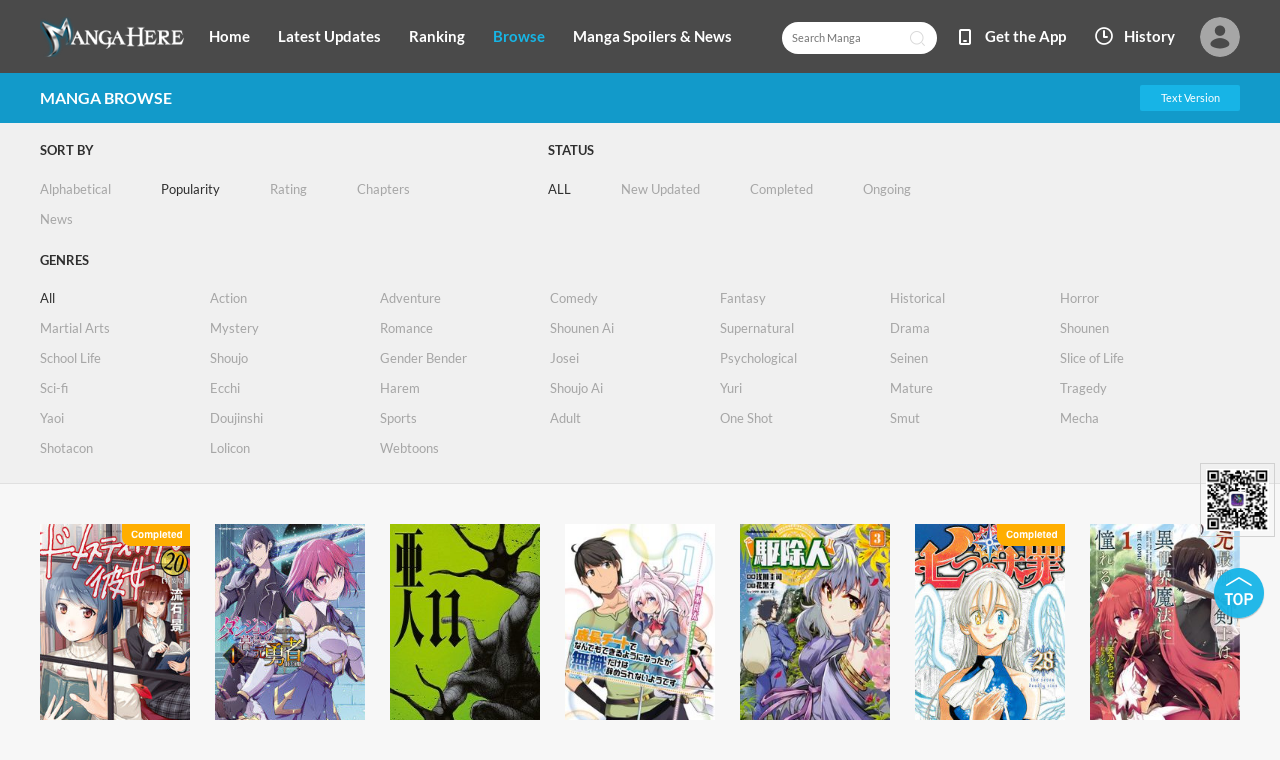

--- FILE ---
content_type: text/html; charset=utf-8
request_url: http://www.mangahere.cc/directory/4.htm
body_size: 15096
content:
<!DOCTYPE html><html lang="en"><head>    <meta http-equiv="Content-Type" content="text/html; charset=utf-8" />    <link rel="Shortcut Icon" href="http://www.mangahere.cc/favicon.ico" type="image/x-icon" />    <meta name="author" content="Manga Here" />    <meta name="resource-type" content="document" />    <meta name="distribution" content="global" />    <meta name="copyright" content="mangahere" />    <meta name="robots" content="index,follow" />    <meta name="rating" content="general" />    <meta name="revisit-after" content="1 day" />    <meta property="fb:app_id" content="250769461611065" />    <meta name="fb:admins" content="100001376095179" />    <meta name="keywords" content="manga list,read manga online,magna scans,english manga,naruto manga,bleach manga, one piece manga,manga chapter,manga online,read free manga,free manga,read free manga online,manga viewer" />    <meta name="description" content="Browse free manga on line in alphabetical order, Hundreds of high-quality free manga for you, Like Naruto manga, Bleach manga, One Piece manga, Air Gear manga, Claymore manga, Fairy Tale manga, Inuyasha manga, and many more..." />    <title>Manga List, Read Manga Online at MangaHere</title>    <meta name="og:title" content="Read Manga Online" />    <meta name="og:site_name" content="Manga Here" />    <meta name="og:image" content="http://www.mangahere.cc/media/images/logotn.png" />    <meta name="og:type" content="website" />    <meta name="og:url" content="http://www.mangahere.co/" />    <meta name="og:description" content="Read your favorite manga online! Hundreds of high-quality free manga for you, with a list being updated daily. Naruto manga, Bleach manga, One Piece manga, Air Gear manga, Claymore manga, Fairy Tail manga, Inuyasha manga, and many more…" />    <link rel="search" type="application/opensearchdescription+xml" title="Manga Here Search" href="//www.mangahere.cc/opensearch.xml" />    <link rel="alternate" type="application/rss+xml" title="RSS" href="http://feeds.feedburner.com/207/oIeP" />    <link rel="stylesheet" type="text/css" href="//static.mangahere.cc/v20240816/mangahere/css/reset.css">    <link rel="stylesheet" type="text/css" href="//static.mangahere.cc/v20240816/mangahere/css/style.css"><script type="text/javascript">    var cookie = {        set: function (key, val, time) {            var date = new Date();            var expiresDays = time;            date.setTime(date.getTime() + expiresDays * 24 * 3600 * 1000);            document.cookie = key + "=" + val + ";path=/;expires=" + date.toGMTString();            return true;        },        get: function (key) {            var getCookie = document.cookie.replace(/[ ]/g, "");            var arrCookie = getCookie.split(";");            var v = null;            for (var i = 0; i < arrCookie.length; i++) {                var arr = arrCookie[i].split("=");                if (key == arr[0]) {                    v = arr[1];                    break;                }            }            return v;        },        delete: function (key) {            var date = new Date();            date.setTime(date.getTime() - 10000);            document.cookie = key + "='';path=/;expires =" + date.toGMTString();            return true;        }    };    function jumpMoible() {        if (/Android|webOS|iPhone|iPad|iPod|BlackBerry/i.test(navigator.userAgent)) {            if (document.location.href.indexOf('f=mobile') > 0) {                cookie.set("MHNMM", 1, 1);            } else if (!cookie.get('MHNMM')) {                console.log('jump mobile site.');                window.location.href = "http://m.mangahere.cc" + window.location.href.split(window.location.host)[1];            }        }    }jumpMoible();</script></head><body class="bg-gary">    <div class="top-bar">        <div class="container">            <a href="/">                <img class="top-bar-logo" src="//static.mangahere.cc/v20240816/mangahere/images/logo.png">                </a>                <div class="top-bar-list">                    <a href="/">Home</a>                    <a href="/latest/">Latest Updates</a>                    <a href="/ranking/">Ranking</a>                    <a class="active" href="javascript:void(0)">Browse</a>                    <a href="/spoilers/">Manga Spoilers &amp; News</a>                </div>                <div class="top-bar-avatar-con">                    <a href="/login/?from=%2fdirectory%2f4.htm">                        <img class="top-bar-avatar-img" src="//static.mangahere.cc/v20240816/mangahere/images/top-bar-avatar-img.png ">                    </a>                </div>                <div class="top-bar-right-list">                    <form id="searchform" action="/search" method="get"  style="display: inline;"><input class="person-main-right-sortBar-input" type="text" name="title"  id="fastsearch" placeholder="Search Manga"></form>                    <a href="javascript:void(0);" class="fastsearchbt" style="margin-left: -50px;padding-bottom: 5px;"></a>                    <a class="top-bar-right-list-2" target="_blank" href="http://www.mangazoneapp.com/">Get the App</a>                    <span class="top-bar-right-list-3-con">                        <a class="top-bar-right-list-3" href="/comichistory/">History</a>                    </span>                </div></div>    </div>    <div class="browse-fix-bar">        <div class="container">            <span class="browse-fix-bar-left">MANGA BROWSE</span>            <span class="browse-fix-bar-right">                <a class="browse-fix-bar-downlist" href="javascript:void(0);">                    <span class="browse-fix-bar-right-title">GENRES</span>                    <span class="active">ALL</span>                </a>                <span class="browse-fix-bar-right-title">STATUS</span>                <a class="active" href="/directory/">ALL</a>                <a  href="/new/">New Updated</a>                <a  href="/completed/">Completed</a>                <a  href="/on_going/">Ongoing</a>                <span class="browse-fix-bar-right-title">SORT BY</span>                <a  href="?az">Alphabetical</a>                <a class="active" href="/directory/">Popularity</a>                <a  href="?rating">Rating</a>                <a  href="?latest">Chapters</a>                <a  href="?news">News</a>            </span>        </div>        <div class="update-bar-filter-list">            <div class="container">                <p class="update-bar-filter-list-title">GENRES</p>                <ul>                    <li><a  class="active" href="/directory/">All</a></li>                    <li><a  href="/action/" title="Action">Action</a></li>                    <li><a  href="/adventure/" title="Adventure">Adventure</a></li>                    <li><a  href="/comedy/" title="Comedy">Comedy</a></li>                    <li><a  href="/fantasy/" title="Fantasy">Fantasy</a></li>                    <li><a  href="/historical/" title="Historical">Historical</a></li>                    <li><a  href="/horror/" title="Horror">Horror</a></li>                    <li><a  href="/martial-arts/" title="Martial Arts">Martial Arts</a></li>                    <li><a  href="/mystery/" title="Mystery">Mystery</a></li>                    <li><a  href="/romance/" title="Romance">Romance</a></li>                    <li><a  href="/shounen-ai/" title="Shounen Ai">Shounen Ai</a></li>                    <li><a  href="/supernatural/" title="Supernatural">Supernatural</a></li>                    <li><a  href="/drama/" title="Drama">Drama</a></li>                    <li><a  href="/shounen/" title="Shounen">Shounen</a></li>                    <li><a  href="/school-life/" title="School Life">School Life</a></li>                    <li><a  href="/shoujo/" title="Shoujo">Shoujo</a></li>                    <li><a  href="/gender-bender/" title="Gender Bender">Gender Bender</a></li>                    <li><a  href="/josei/" title="Josei">Josei</a></li>                    <li><a  href="/psychological/" title="Psychological">Psychological</a></li>                    <li><a  href="/seinen/" title="Seinen">Seinen</a></li>                    <li><a  href="/slice-of-life/" title="Slice of Life">Slice of Life</a></li>                    <li><a  href="/sci-fi/" title="Sci-fi">Sci-fi</a></li>                    <li><a  href="/ecchi/" title="Ecchi">Ecchi</a></li>                    <li><a  href="/harem/" title="Harem">Harem</a></li>                    <li><a  href="/shoujo-ai/" title="Shoujo Ai">Shoujo Ai</a></li>                    <li><a  href="/yuri/" title="Yuri">Yuri</a></li>                    <li><a  href="/mature/" title="Mature">Mature</a></li>                    <li><a  href="/tragedy/" title="Tragedy">Tragedy</a></li>                    <li><a  href="/yaoi/" title="Yaoi">Yaoi</a></li>                    <li><a  href="/doujinshi/" title="Doujinshi">Doujinshi</a></li>                    <li><a  href="/sports/" title="Sports">Sports</a></li>                    <li><a  href="/adult/" title="Adult">Adult</a></li>                    <li><a  href="/one-shot/" title="One Shot">One Shot</a></li>                    <li><a  href="/smut/" title="Smut">Smut</a></li>                    <li><a  href="/mecha/" title="Mecha">Mecha</a></li>                    <li><a  href="/shotacon/" title="Shotacon">Shotacon</a></li>                    <li><a  href="/lolicon/" title="Lolicon">Lolicon</a></li>                    <li><a  href="/webtoons/" title="Webtoons">Webtoons</a></li>                </ul>            </div>        </div>    </div>    <div class="browse-bar">        <div class="container">            <span class="browse-bar-left">MANGA BROWSE</span>            <a href="/mangalist/" class="browse-bar-right">Text Version</a>        </div>    </div>    <div class="browse-bar-filter-list">        <div class="container">            <div class="browse-bar-filter-block">                <p class="browse-bar-filter-list-title">SORT BY</p>                <li><a  href="/directory/?az">Alphabetical</a></li>                <li><a class="active"  href="/directory/">Popularity</a></li>                <li><a  href="/directory/?rating">Rating</a></li>                <li><a  href="/directory/?latest">Chapters</a></li>                <li><a  href="/directory/?news">News</a></li>            </div>            <div class="browse-bar-filter-block">                <p class="browse-bar-filter-list-title">STATUS</p>                <li><a class="active" href="/directory/">ALL</a></li>                <li><a  href="/new/">New Updated</a></li>                <li><a  href="/completed/">Completed</a></li>                <li><a  href="/on_going/">Ongoing</a></li>            </div>            <p class="browse-bar-filter-list-title">GENRES</p>            <ul>                <li><a  class="active" href="/directory/">All</a></li>                <li><a  href="/action/" title="Action">Action</a></li>                <li><a  href="/adventure/" title="Adventure">Adventure</a></li>                <li><a  href="/comedy/" title="Comedy">Comedy</a></li>                <li><a  href="/fantasy/" title="Fantasy">Fantasy</a></li>                <li><a  href="/historical/" title="Historical">Historical</a></li>                <li><a  href="/horror/" title="Horror">Horror</a></li>                <li><a  href="/martial-arts/" title="Martial Arts">Martial Arts</a></li>                <li><a  href="/mystery/" title="Mystery">Mystery</a></li>                <li><a  href="/romance/" title="Romance">Romance</a></li>                <li><a  href="/shounen-ai/" title="Shounen Ai">Shounen Ai</a></li>                <li><a  href="/supernatural/" title="Supernatural">Supernatural</a></li>                <li><a  href="/drama/" title="Drama">Drama</a></li>                <li><a  href="/shounen/" title="Shounen">Shounen</a></li>                <li><a  href="/school-life/" title="School Life">School Life</a></li>                <li><a  href="/shoujo/" title="Shoujo">Shoujo</a></li>                <li><a  href="/gender-bender/" title="Gender Bender">Gender Bender</a></li>                <li><a  href="/josei/" title="Josei">Josei</a></li>                <li><a  href="/psychological/" title="Psychological">Psychological</a></li>                <li><a  href="/seinen/" title="Seinen">Seinen</a></li>                <li><a  href="/slice-of-life/" title="Slice of Life">Slice of Life</a></li>                <li><a  href="/sci-fi/" title="Sci-fi">Sci-fi</a></li>                <li><a  href="/ecchi/" title="Ecchi">Ecchi</a></li>                <li><a  href="/harem/" title="Harem">Harem</a></li>                <li><a  href="/shoujo-ai/" title="Shoujo Ai">Shoujo Ai</a></li>                <li><a  href="/yuri/" title="Yuri">Yuri</a></li>                <li><a  href="/mature/" title="Mature">Mature</a></li>                <li><a  href="/tragedy/" title="Tragedy">Tragedy</a></li>                <li><a  href="/yaoi/" title="Yaoi">Yaoi</a></li>                <li><a  href="/doujinshi/" title="Doujinshi">Doujinshi</a></li>                <li><a  href="/sports/" title="Sports">Sports</a></li>                <li><a  href="/adult/" title="Adult">Adult</a></li>                <li><a  href="/one-shot/" title="One Shot">One Shot</a></li>                <li><a  href="/smut/" title="Smut">Smut</a></li>                <li><a  href="/mecha/" title="Mecha">Mecha</a></li>                <li><a  href="/shotacon/" title="Shotacon">Shotacon</a></li>                <li><a  href="/lolicon/" title="Lolicon">Lolicon</a></li>                <li><a  href="/webtoons/" title="Webtoons">Webtoons</a></li>            </ul>        </div>    </div>    <div class="container">        <div class="line-list">            <div class="manga-list-1">                <ul class="manga-list-1-list line">                    <li>                        <a href="/manga/domestic_na_kanojo/" title="Domestic na Kanojo"><img class="manga-list-1-cover" src="http://fmcdn.mangahere.com/store/manga/15709/cover.jpg?token=7282b9b81ff175062b493e5d8f41eabb1327a7ac&ttl=1765353600&v=1645075328" alt="Domestic na Kanojo"  onerror="this.src = '//static.mangahere.cc/v20240816/mangahere/images/nopicture.jpg'">                            <img class="logo-complete" src="//static.mangahere.cc/v20240816/mangahere/images/logo-complete.png"></a>                        <p class="manga-list-1-item-title"><a href="/manga/domestic_na_kanojo/" title="Domestic na Kanojo">Domestic na Kanojo</a></p>                        <p class="manga-list-1-item-subtitle"><a href="/manga/domestic_na_kanojo/c277/1.html" title="Domestic na Kanojo Ch.277"> Ch.277 </a></p>                        <p class="manga-list-1-item-star">                            <img class="item-star" src="//static.mangahere.cc/v20240816/mangahere/images/star-10.png">                            <img class="item-star" src="//static.mangahere.cc/v20240816/mangahere/images/star-10.png">                            <img class="item-star" src="//static.mangahere.cc/v20240816/mangahere/images/star-10.png">                            <img class="item-star" src="//static.mangahere.cc/v20240816/mangahere/images/star-10.png">                            <img class="item-star" src="//static.mangahere.cc/v20240816/mangahere/images/star-0.png">                            <span class="item-score">4.79</span>                        </p>                    </li>                    <li>                        <a href="/manga/dungeon_kurashi_no_moto_yuusha/" title="Dungeon Kurashi No Moto Yuusha"><img class="manga-list-1-cover" src="http://fmcdn.mangahere.com/store/manga/33007/cover.jpg?token=f5ea723cdcc8144b9c6275a1cd13c61e3e1cc18a&ttl=1765353600&v=1738950121" alt="Dungeon Kurashi No Moto Yuusha"  onerror="this.src = '//static.mangahere.cc/v20240816/mangahere/images/nopicture.jpg'"></a>                        <p class="manga-list-1-item-title"><a href="/manga/dungeon_kurashi_no_moto_yuusha/" title="Dungeon Kurashi No Moto Yuusha">Dungeon Kurashi No Moto Yuusha</a></p>                        <p class="manga-list-1-item-subtitle"><a href="/manga/dungeon_kurashi_no_moto_yuusha/c056/1.html" title="Dungeon Kurashi No Moto Yuusha Ch.056"> Ch.056 </a></p>                        <p class="manga-list-1-item-star">                            <img class="item-star" src="//static.mangahere.cc/v20240816/mangahere/images/star-0.png">                            <img class="item-star" src="//static.mangahere.cc/v20240816/mangahere/images/star-0.png">                            <img class="item-star" src="//static.mangahere.cc/v20240816/mangahere/images/star-0.png">                            <img class="item-star" src="//static.mangahere.cc/v20240816/mangahere/images/star-0.png">                            <img class="item-star" src="//static.mangahere.cc/v20240816/mangahere/images/star-0.png">                            <span class="item-score">0.0</span>                        </p>                    </li>                    <li>                        <a href="/manga/ajin/" title="Ajin"><img class="manga-list-1-cover" src="http://fmcdn.mangahere.com/store/manga/13428/cover.jpg?token=08ad77651fc52a879a387abdbbbdd0e2957df654&ttl=1765353600&v=1612483656" alt="Ajin"  onerror="this.src = '//static.mangahere.cc/v20240816/mangahere/images/nopicture.jpg'"></a>                        <p class="manga-list-1-item-title"><a href="/manga/ajin/" title="Ajin">Ajin</a></p>                        <p class="manga-list-1-item-subtitle"><a href="/manga/ajin/c086/1.html" title="Ajin Ch.086"> Ch.086 </a></p>                        <p class="manga-list-1-item-star">                            <img class="item-star" src="//static.mangahere.cc/v20240816/mangahere/images/star-10.png">                            <img class="item-star" src="//static.mangahere.cc/v20240816/mangahere/images/star-10.png">                            <img class="item-star" src="//static.mangahere.cc/v20240816/mangahere/images/star-10.png">                            <img class="item-star" src="//static.mangahere.cc/v20240816/mangahere/images/star-10.png">                            <img class="item-star" src="//static.mangahere.cc/v20240816/mangahere/images/star-0.png">                            <span class="item-score">4.92</span>                        </p>                    </li>                    <li>                        <a href="/manga/seichou_cheat_de_nandemo_dekiru_you_ni_natta_ga_mushoku_dake_wa_yamerarenai_you_desu/" title="Seichou Cheat de Nandemo Dekiru you ni Natta ga, Mushoku dake wa Yamerarenai you desu"><img class="manga-list-1-cover" src="http://fmcdn.mangahere.com/store/manga/28993/cover.jpg?token=9232ee57ecedcf44f1d37eba55b5da416f61c66f&ttl=1765353600&v=1760442646" alt="Seichou Cheat de Nandemo Dekiru you ni Natta ga, Mushoku dake wa Yamerarenai you desu"  onerror="this.src = '//static.mangahere.cc/v20240816/mangahere/images/nopicture.jpg'"></a>                        <p class="manga-list-1-item-title"><a href="/manga/seichou_cheat_de_nandemo_dekiru_you_ni_natta_ga_mushoku_dake_wa_yamerarenai_you_desu/" title="Seichou Cheat de Nandemo Dekiru you ni Natta ga, Mushoku dake wa Yamerarenai you desu">Seichou Cheat de Nandemo Dekiru you ...</a></p>                        <p class="manga-list-1-item-subtitle"><a href="/manga/seichou_cheat_de_nandemo_dekiru_you_ni_natta_ga_mushoku_dake_wa_yamerarenai_you_desu/c096/1.html" title="Seichou Cheat de Nandemo Dekiru you ni Natta ga, Mushoku dake wa Yamerarenai you desu Ch.096"> Ch.096 </a></p>                        <p class="manga-list-1-item-star">                            <img class="item-star" src="//static.mangahere.cc/v20240816/mangahere/images/star-10.png">                            <img class="item-star" src="//static.mangahere.cc/v20240816/mangahere/images/star-10.png">                            <img class="item-star" src="//static.mangahere.cc/v20240816/mangahere/images/star-10.png">                            <img class="item-star" src="//static.mangahere.cc/v20240816/mangahere/images/star-10.png">                            <img class="item-star" src="//static.mangahere.cc/v20240816/mangahere/images/star-0.png">                            <span class="item-score">4.87</span>                        </p>                    </li>                    <li>                        <a href="/manga/exterminator/" title="Exterminator"><img class="manga-list-1-cover" src="http://fmcdn.mangahere.com/store/manga/28013/cover.jpg?token=32ea7805a9711054e3300306cbf29ade93ef3e78&ttl=1765353600&v=1664381223" alt="Exterminator"  onerror="this.src = '//static.mangahere.cc/v20240816/mangahere/images/nopicture.jpg'"></a>                        <p class="manga-list-1-item-title"><a href="/manga/exterminator/" title="Exterminator">Exterminator</a></p>                        <p class="manga-list-1-item-subtitle"><a href="/manga/exterminator/c025/1.html" title="Exterminator Ch.025"> Ch.025 </a></p>                        <p class="manga-list-1-item-star">                            <img class="item-star" src="//static.mangahere.cc/v20240816/mangahere/images/star-10.png">                            <img class="item-star" src="//static.mangahere.cc/v20240816/mangahere/images/star-10.png">                            <img class="item-star" src="//static.mangahere.cc/v20240816/mangahere/images/star-10.png">                            <img class="item-star" src="//static.mangahere.cc/v20240816/mangahere/images/star-10.png">                            <img class="item-star" src="//static.mangahere.cc/v20240816/mangahere/images/star-0.png">                            <span class="item-score">4.93</span>                        </p>                    </li>                    <li>                        <a href="/manga/nanatsu_no_taizai/" title="Nanatsu no Taizai"><img class="manga-list-1-cover" src="http://fmcdn.mangahere.com/store/manga/11925/cover.jpg?token=3e76fb5f41a199827f137a40243f843ad52464c6&ttl=1765353600&v=1600495628" alt="Nanatsu no Taizai"  onerror="this.src = '//static.mangahere.cc/v20240816/mangahere/images/nopicture.jpg'">                            <img class="logo-complete" src="//static.mangahere.cc/v20240816/mangahere/images/logo-complete.png"></a>                        <p class="manga-list-1-item-title"><a href="/manga/nanatsu_no_taizai/" title="Nanatsu no Taizai">Nanatsu no Taizai</a></p>                        <p class="manga-list-1-item-subtitle"><a href="/manga/nanatsu_no_taizai/c346.5/1.html" title="Nanatsu no Taizai Ch.346.5"> Ch.346.5 </a></p>                        <p class="manga-list-1-item-star">                            <img class="item-star" src="//static.mangahere.cc/v20240816/mangahere/images/star-10.png">                            <img class="item-star" src="//static.mangahere.cc/v20240816/mangahere/images/star-10.png">                            <img class="item-star" src="//static.mangahere.cc/v20240816/mangahere/images/star-10.png">                            <img class="item-star" src="//static.mangahere.cc/v20240816/mangahere/images/star-10.png">                            <img class="item-star" src="//static.mangahere.cc/v20240816/mangahere/images/star-0.png">                            <span class="item-score">4.9</span>                        </p>                    </li>                    <li>                        <a href="/manga/moto_saikyou_no_kenshi_wa_isekai_mahou_ni_akogareru/" title="Moto Saikyou no Kenshi wa, Isekai Mahou ni Akogareru"><img class="manga-list-1-cover" src="http://fmcdn.mangahere.com/store/manga/29986/cover.jpg?token=648fab3d4379c8c31b85b786fced7fea85608a2e&ttl=1765353600&v=1696108742" alt="Moto Saikyou no Kenshi wa, Isekai Mahou ni Akogareru"  onerror="this.src = '//static.mangahere.cc/v20240816/mangahere/images/nopicture.jpg'"></a>                        <p class="manga-list-1-item-title"><a href="/manga/moto_saikyou_no_kenshi_wa_isekai_mahou_ni_akogareru/" title="Moto Saikyou no Kenshi wa, Isekai Mahou ni Akogareru">Moto Saikyou no Kenshi wa, Isekai Ma...</a></p>                        <p class="manga-list-1-item-subtitle"><a href="/manga/moto_saikyou_no_kenshi_wa_isekai_mahou_ni_akogareru/c048/1.html" title="Moto Saikyou no Kenshi wa, Isekai Mahou ni Akogareru Ch.048"> Ch.048 </a></p>                        <p class="manga-list-1-item-star">                            <img class="item-star" src="//static.mangahere.cc/v20240816/mangahere/images/star-10.png">                            <img class="item-star" src="//static.mangahere.cc/v20240816/mangahere/images/star-10.png">                            <img class="item-star" src="//static.mangahere.cc/v20240816/mangahere/images/star-10.png">                            <img class="item-star" src="//static.mangahere.cc/v20240816/mangahere/images/star-10.png">                            <img class="item-star" src="//static.mangahere.cc/v20240816/mangahere/images/star-0.png">                            <span class="item-score">4.8</span>                        </p>                    </li>                    <li>                        <a href="/manga/jagaaaaaan/" title="Jagaaaaaan"><img class="manga-list-1-cover" src="http://fmcdn.mangahere.com/store/manga/26149/cover.jpg?token=58b7427d7039d81116d60728762a1d141d6f1343&ttl=1765353600&v=1659125824" alt="Jagaaaaaan"  onerror="this.src = '//static.mangahere.cc/v20240816/mangahere/images/nopicture.jpg'"></a>                        <p class="manga-list-1-item-title"><a href="/manga/jagaaaaaan/" title="Jagaaaaaan">Jagaaaaaan</a></p>                        <p class="manga-list-1-item-subtitle"><a href="/manga/jagaaaaaan/c163/1.html" title="Jagaaaaaan Ch.163"> Ch.163 </a></p>                        <p class="manga-list-1-item-star">                            <img class="item-star" src="//static.mangahere.cc/v20240816/mangahere/images/star-10.png">                            <img class="item-star" src="//static.mangahere.cc/v20240816/mangahere/images/star-10.png">                            <img class="item-star" src="//static.mangahere.cc/v20240816/mangahere/images/star-10.png">                            <img class="item-star" src="//static.mangahere.cc/v20240816/mangahere/images/star-10.png">                            <img class="item-star" src="//static.mangahere.cc/v20240816/mangahere/images/star-0.png">                            <span class="item-score">4.74</span>                        </p>                    </li>                    <li>                        <a href="/manga/hige_wo_soru_soshite_joshikosei_wo_hirou/" title="Hige Wo Soru. Soshite Joshikosei Wo Hirou."><img class="manga-list-1-cover" src="http://fmcdn.mangahere.com/store/manga/31017/cover.jpg?token=c68b88411be9338098c04dddb5ff286ee91c2a4a&ttl=1765353600&v=1764654911" alt="Hige Wo Soru. Soshite Joshikosei Wo Hirou."  onerror="this.src = '//static.mangahere.cc/v20240816/mangahere/images/nopicture.jpg'"></a>                        <p class="manga-list-1-item-title"><a href="/manga/hige_wo_soru_soshite_joshikosei_wo_hirou/" title="Hige Wo Soru. Soshite Joshikosei Wo Hirou.">Hige Wo Soru. Soshite Joshikosei Wo ...</a></p>                        <p class="manga-list-1-item-subtitle"><a href="/manga/hige_wo_soru_soshite_joshikosei_wo_hirou/c067/1.html" title="Hige Wo Soru. Soshite Joshikosei Wo Hirou. Ch.067"> Ch.067 </a></p>                        <p class="manga-list-1-item-star">                            <img class="item-star" src="//static.mangahere.cc/v20240816/mangahere/images/star-10.png">                            <img class="item-star" src="//static.mangahere.cc/v20240816/mangahere/images/star-10.png">                            <img class="item-star" src="//static.mangahere.cc/v20240816/mangahere/images/star-10.png">                            <img class="item-star" src="//static.mangahere.cc/v20240816/mangahere/images/star-10.png">                            <img class="item-star" src="//static.mangahere.cc/v20240816/mangahere/images/star-0.png">                            <span class="item-score">4.5</span>                        </p>                    </li>                    <li>                        <a href="/manga/soul_land/" title="Soul Land"><img class="manga-list-1-cover" src="http://fmcdn.mangahere.com/store/manga/14767/cover.jpg?token=47831bb900ae8ad007e6b885a3ff0016c867bdf0&ttl=1765353600&v=1730273245" alt="Soul Land"  onerror="this.src = '//static.mangahere.cc/v20240816/mangahere/images/nopicture.jpg'"></a>                        <p class="manga-list-1-item-title"><a href="/manga/soul_land/" title="Soul Land">Soul Land</a></p>                        <p class="manga-list-1-item-subtitle"><a href="/manga/soul_land/c344/1.html" title="Soul Land Ch.344"> Ch.344 </a></p>                        <p class="manga-list-1-item-star">                            <img class="item-star" src="//static.mangahere.cc/v20240816/mangahere/images/star-10.png">                            <img class="item-star" src="//static.mangahere.cc/v20240816/mangahere/images/star-10.png">                            <img class="item-star" src="//static.mangahere.cc/v20240816/mangahere/images/star-10.png">                            <img class="item-star" src="//static.mangahere.cc/v20240816/mangahere/images/star-10.png">                            <img class="item-star" src="//static.mangahere.cc/v20240816/mangahere/images/star-0.png">                            <span class="item-score">4.82</span>                        </p>                    </li>                    <li>                        <a href="/manga/sozai_saishuka_no_isekai_ryokouki/" title="Sozai Saishuka no Isekai Ryokouki"><img class="manga-list-1-cover" src="http://fmcdn.mangahere.com/store/manga/29345/cover.jpg?token=c98f1109de026d68c860954dea8685abae0dec0a&ttl=1765353600&v=1761439535" alt="Sozai Saishuka no Isekai Ryokouki"  onerror="this.src = '//static.mangahere.cc/v20240816/mangahere/images/nopicture.jpg'"></a>                        <p class="manga-list-1-item-title"><a href="/manga/sozai_saishuka_no_isekai_ryokouki/" title="Sozai Saishuka no Isekai Ryokouki">Sozai Saishuka no Isekai Ryokouki</a></p>                        <p class="manga-list-1-item-subtitle"><a href="/manga/sozai_saishuka_no_isekai_ryokouki/c062/1.html" title="Sozai Saishuka no Isekai Ryokouki Ch.062"> Ch.062 </a></p>                        <p class="manga-list-1-item-star">                            <img class="item-star" src="//static.mangahere.cc/v20240816/mangahere/images/star-10.png">                            <img class="item-star" src="//static.mangahere.cc/v20240816/mangahere/images/star-10.png">                            <img class="item-star" src="//static.mangahere.cc/v20240816/mangahere/images/star-10.png">                            <img class="item-star" src="//static.mangahere.cc/v20240816/mangahere/images/star-10.png">                            <img class="item-star" src="//static.mangahere.cc/v20240816/mangahere/images/star-0.png">                            <span class="item-score">4.79</span>                        </p>                    </li>                    <li>                        <a href="/manga/isekai_de_cheat_nouryoku_ote_ni_shita_ore_wa_genjitsu_sekai_o_mo_musou_suru/" title="Isekai de Cheat Nouryoku Ote ni Shita Ore wa, Genjitsu Sekai o mo Musou Suru."><img class="manga-list-1-cover" src="http://fmcdn.mangahere.com/store/manga/33900/cover.jpg?token=826078ed29e0e34533d547fa45d1c7a94845199e&ttl=1765353600&v=1713696421" alt="Isekai de Cheat Nouryoku Ote ni Shita Ore wa, Genjitsu Sekai o mo Musou Suru."  onerror="this.src = '//static.mangahere.cc/v20240816/mangahere/images/nopicture.jpg'"></a>                        <p class="manga-list-1-item-title"><a href="/manga/isekai_de_cheat_nouryoku_ote_ni_shita_ore_wa_genjitsu_sekai_o_mo_musou_suru/" title="Isekai de Cheat Nouryoku Ote ni Shita Ore wa, Genjitsu Sekai o mo Musou Suru.">Isekai de Cheat Nouryoku Ote ni Shit...</a></p>                        <p class="manga-list-1-item-subtitle"><a href="/manga/isekai_de_cheat_nouryoku_ote_ni_shita_ore_wa_genjitsu_sekai_o_mo_musou_suru/c028/1.html" title="Isekai de Cheat Nouryoku Ote ni Shita Ore wa, Genjitsu Sekai o mo Musou Suru. Ch.028"> Ch.028 </a></p>                        <p class="manga-list-1-item-star">                            <img class="item-star" src="//static.mangahere.cc/v20240816/mangahere/images/star-0.png">                            <img class="item-star" src="//static.mangahere.cc/v20240816/mangahere/images/star-0.png">                            <img class="item-star" src="//static.mangahere.cc/v20240816/mangahere/images/star-0.png">                            <img class="item-star" src="//static.mangahere.cc/v20240816/mangahere/images/star-0.png">                            <img class="item-star" src="//static.mangahere.cc/v20240816/mangahere/images/star-0.png">                            <span class="item-score">0.0</span>                        </p>                    </li>                    <li>                        <a href="/manga/made_in_abyss/" title="Made in Abyss"><img class="manga-list-1-cover" src="http://fmcdn.mangahere.com/store/manga/20027/cover.jpg?token=cd40fccd1cd95dc63e587cf90f6a7c83ca9ff908&ttl=1765353600&v=1754894238" alt="Made in Abyss"  onerror="this.src = '//static.mangahere.cc/v20240816/mangahere/images/nopicture.jpg'"></a>                        <p class="manga-list-1-item-title"><a href="/manga/made_in_abyss/" title="Made in Abyss">Made in Abyss</a></p>                        <p class="manga-list-1-item-subtitle"><a href="/manga/made_in_abyss/c071.7/1.html" title="Made in Abyss Ch.071.7"> Ch.071.7 </a></p>                        <p class="manga-list-1-item-star">                            <img class="item-star" src="//static.mangahere.cc/v20240816/mangahere/images/star-10.png">                            <img class="item-star" src="//static.mangahere.cc/v20240816/mangahere/images/star-10.png">                            <img class="item-star" src="//static.mangahere.cc/v20240816/mangahere/images/star-10.png">                            <img class="item-star" src="//static.mangahere.cc/v20240816/mangahere/images/star-10.png">                            <img class="item-star" src="//static.mangahere.cc/v20240816/mangahere/images/star-0.png">                            <span class="item-score">4.97</span>                        </p>                    </li>                    <li>                        <a href="/manga/toaru_ossan_no_vrmmo_katsudouki/" title="Toaru Ossan no VRMMO Katsudouki"><img class="manga-list-1-cover" src="http://fmcdn.mangahere.com/store/manga/14947/cover.jpg?token=db09120cd75d56ed8d22de3d807cbeecbe7719f1&ttl=1765353600&v=1764221710" alt="Toaru Ossan no VRMMO Katsudouki"  onerror="this.src = '//static.mangahere.cc/v20240816/mangahere/images/nopicture.jpg'"></a>                        <p class="manga-list-1-item-title"><a href="/manga/toaru_ossan_no_vrmmo_katsudouki/" title="Toaru Ossan no VRMMO Katsudouki">Toaru Ossan no VRMMO Katsudouki</a></p>                        <p class="manga-list-1-item-subtitle"><a href="/manga/toaru_ossan_no_vrmmo_katsudouki/c097/1.html" title="Toaru Ossan no VRMMO Katsudouki Ch.097"> Ch.097 </a></p>                        <p class="manga-list-1-item-star">                            <img class="item-star" src="//static.mangahere.cc/v20240816/mangahere/images/star-10.png">                            <img class="item-star" src="//static.mangahere.cc/v20240816/mangahere/images/star-10.png">                            <img class="item-star" src="//static.mangahere.cc/v20240816/mangahere/images/star-10.png">                            <img class="item-star" src="//static.mangahere.cc/v20240816/mangahere/images/star-10.png">                            <img class="item-star" src="//static.mangahere.cc/v20240816/mangahere/images/star-0.png">                            <span class="item-score">4.89</span>                        </p>                    </li>                    <li>                        <a href="/manga/minamoto_kun_monogatari/" title="Minamoto-kun Monogatari"><img class="manga-list-1-cover" src="http://fmcdn.mangahere.com/store/manga/10005/cover.jpg?token=f845a5512bce6327f85eabd9affa747b29e42c1c&ttl=1765353600&v=1596438559" alt="Minamoto-kun Monogatari"  onerror="this.src = '//static.mangahere.cc/v20240816/mangahere/images/nopicture.jpg'">                            <img class="logo-complete" src="//static.mangahere.cc/v20240816/mangahere/images/logo-complete.png"></a>                        <p class="manga-list-1-item-title"><a href="/manga/minamoto_kun_monogatari/" title="Minamoto-kun Monogatari">Minamoto-kun Monogatari</a></p>                        <p class="manga-list-1-item-subtitle"><a href="/manga/minamoto_kun_monogatari/c358.5/1.html" title="Minamoto-kun Monogatari Ch.358.5"> Ch.358.5 </a></p>                        <p class="manga-list-1-item-star">                            <img class="item-star" src="//static.mangahere.cc/v20240816/mangahere/images/star-10.png">                            <img class="item-star" src="//static.mangahere.cc/v20240816/mangahere/images/star-10.png">                            <img class="item-star" src="//static.mangahere.cc/v20240816/mangahere/images/star-10.png">                            <img class="item-star" src="//static.mangahere.cc/v20240816/mangahere/images/star-10.png">                            <img class="item-star" src="//static.mangahere.cc/v20240816/mangahere/images/star-0.png">                            <span class="item-score">4.87</span>                        </p>                    </li>                    <li>                        <a href="/manga/rettou_hito_no_maken_tsukai_sukiruboudo_o_kushi_shite_saikyou_ni_itaru/" title="Rettou Hito no Maken Tsukai Sukiruboudo o Kushi Shite Saikyou ni Itaru"><img class="manga-list-1-cover" src="http://fmcdn.mangahere.com/store/manga/35967/cover.jpg?token=084ccf882db86f59b2fe3ee0672e97ed6512537b&ttl=1765353600&v=1748419022" alt="Rettou Hito no Maken Tsukai Sukiruboudo o Kushi Shite Saikyou ni Itaru"  onerror="this.src = '//static.mangahere.cc/v20240816/mangahere/images/nopicture.jpg'"></a>                        <p class="manga-list-1-item-title"><a href="/manga/rettou_hito_no_maken_tsukai_sukiruboudo_o_kushi_shite_saikyou_ni_itaru/" title="Rettou Hito no Maken Tsukai Sukiruboudo o Kushi Shite Saikyou ni Itaru">Rettou Hito no Maken Tsukai Sukirubo...</a></p>                        <p class="manga-list-1-item-subtitle"><a href="/manga/rettou_hito_no_maken_tsukai_sukiruboudo_o_kushi_shite_saikyou_ni_itaru/c101/1.html" title="Rettou Hito no Maken Tsukai Sukiruboudo o Kushi Shite Saikyou ni Itaru Ch.101"> Ch.101 </a></p>                        <p class="manga-list-1-item-star">                            <img class="item-star" src="//static.mangahere.cc/v20240816/mangahere/images/star-0.png">                            <img class="item-star" src="//static.mangahere.cc/v20240816/mangahere/images/star-0.png">                            <img class="item-star" src="//static.mangahere.cc/v20240816/mangahere/images/star-0.png">                            <img class="item-star" src="//static.mangahere.cc/v20240816/mangahere/images/star-0.png">                            <img class="item-star" src="//static.mangahere.cc/v20240816/mangahere/images/star-0.png">                            <span class="item-score">0.0</span>                        </p>                    </li>                    <li>                        <a href="/manga/wotaku_ni_koi_wa_muzukashii/" title="Wotaku ni Koi wa Muzukashii"><img class="manga-list-1-cover" src="http://fmcdn.mangahere.com/store/manga/19769/cover.jpg?token=4219c7413c68587678b443e6eb8071faf2231f3e&ttl=1765353600&v=1649089709" alt="Wotaku ni Koi wa Muzukashii"  onerror="this.src = '//static.mangahere.cc/v20240816/mangahere/images/nopicture.jpg'"></a>                        <p class="manga-list-1-item-title"><a href="/manga/wotaku_ni_koi_wa_muzukashii/" title="Wotaku ni Koi wa Muzukashii">Wotaku ni Koi wa Muzukashii</a></p>                        <p class="manga-list-1-item-subtitle"><a href="/manga/wotaku_ni_koi_wa_muzukashii/c086/1.html" title="Wotaku ni Koi wa Muzukashii Ch.086"> Ch.086 </a></p>                        <p class="manga-list-1-item-star">                            <img class="item-star" src="//static.mangahere.cc/v20240816/mangahere/images/star-10.png">                            <img class="item-star" src="//static.mangahere.cc/v20240816/mangahere/images/star-10.png">                            <img class="item-star" src="//static.mangahere.cc/v20240816/mangahere/images/star-10.png">                            <img class="item-star" src="//static.mangahere.cc/v20240816/mangahere/images/star-10.png">                            <img class="item-star" src="//static.mangahere.cc/v20240816/mangahere/images/star-0.png">                            <span class="item-score">4.93</span>                        </p>                    </li>                    <li>                        <a href="/manga/arafoo_kenja_no_isekai_seikatsu_nikki/" title="Arafoo Kenja no Isekai Seikatsu Nikki"><img class="manga-list-1-cover" src="http://fmcdn.mangahere.com/store/manga/31140/cover.jpg?token=a5e77d729c0c9a81b6e7bbdbabb8be481764f8f8&ttl=1765353600&v=1764825910" alt="Arafoo Kenja no Isekai Seikatsu Nikki"  onerror="this.src = '//static.mangahere.cc/v20240816/mangahere/images/nopicture.jpg'"></a>                        <p class="manga-list-1-item-title"><a href="/manga/arafoo_kenja_no_isekai_seikatsu_nikki/" title="Arafoo Kenja no Isekai Seikatsu Nikki">Arafoo Kenja no Isekai Seikatsu Nikk...</a></p>                        <p class="manga-list-1-item-subtitle"><a href="/manga/arafoo_kenja_no_isekai_seikatsu_nikki/c084/1.html" title="Arafoo Kenja no Isekai Seikatsu Nikki Ch.084"> Ch.084 </a></p>                        <p class="manga-list-1-item-star">                            <img class="item-star" src="//static.mangahere.cc/v20240816/mangahere/images/star-10.png">                            <img class="item-star" src="//static.mangahere.cc/v20240816/mangahere/images/star-10.png">                            <img class="item-star" src="//static.mangahere.cc/v20240816/mangahere/images/star-10.png">                            <img class="item-star" src="//static.mangahere.cc/v20240816/mangahere/images/star-0.png">                            <img class="item-star" src="//static.mangahere.cc/v20240816/mangahere/images/star-0.png">                            <span class="item-score">3.89</span>                        </p>                    </li>                    <li>                        <a href="/manga/a_rank_boukensha_no_slow_life/" title="A-Rank Boukensha No Slow Life"><img class="manga-list-1-cover" src="http://fmcdn.mangahere.com/store/manga/31958/cover.jpg?token=3418a6cd67aafd809e201f6e0197233feab23a8c&ttl=1765353600&v=1761821433" alt="A-Rank Boukensha No Slow Life"  onerror="this.src = '//static.mangahere.cc/v20240816/mangahere/images/nopicture.jpg'"></a>                        <p class="manga-list-1-item-title"><a href="/manga/a_rank_boukensha_no_slow_life/" title="A-Rank Boukensha No Slow Life">A-Rank Boukensha No Slow Life</a></p>                        <p class="manga-list-1-item-subtitle"><a href="/manga/a_rank_boukensha_no_slow_life/c049/1.html" title="A-Rank Boukensha No Slow Life Ch.049"> Ch.049 </a></p>                        <p class="manga-list-1-item-star">                            <img class="item-star" src="//static.mangahere.cc/v20240816/mangahere/images/star-0.png">                            <img class="item-star" src="//static.mangahere.cc/v20240816/mangahere/images/star-0.png">                            <img class="item-star" src="//static.mangahere.cc/v20240816/mangahere/images/star-0.png">                            <img class="item-star" src="//static.mangahere.cc/v20240816/mangahere/images/star-0.png">                            <img class="item-star" src="//static.mangahere.cc/v20240816/mangahere/images/star-0.png">                            <span class="item-score">0.0</span>                        </p>                    </li>                    <li>                        <a href="/manga/dimensional_mercenary/" title="Dimensional Mercenary"><img class="manga-list-1-cover" src="http://fmcdn.mangahere.com/store/manga/32479/cover.jpg?token=a64b0fa21b1702479051aaeee4586b384685dcef&ttl=1765353600&v=1706841740" alt="Dimensional Mercenary"  onerror="this.src = '//static.mangahere.cc/v20240816/mangahere/images/nopicture.jpg'"></a>                        <p class="manga-list-1-item-title"><a href="/manga/dimensional_mercenary/" title="Dimensional Mercenary">Dimensional Mercenary</a></p>                        <p class="manga-list-1-item-subtitle"><a href="/manga/dimensional_mercenary/c251/1.html" title="Dimensional Mercenary Ch.251"> Ch.251 </a></p>                        <p class="manga-list-1-item-star">                            <img class="item-star" src="//static.mangahere.cc/v20240816/mangahere/images/star-0.png">                            <img class="item-star" src="//static.mangahere.cc/v20240816/mangahere/images/star-0.png">                            <img class="item-star" src="//static.mangahere.cc/v20240816/mangahere/images/star-0.png">                            <img class="item-star" src="//static.mangahere.cc/v20240816/mangahere/images/star-0.png">                            <img class="item-star" src="//static.mangahere.cc/v20240816/mangahere/images/star-0.png">                            <span class="item-score">0.0</span>                        </p>                    </li>                    <li>                        <a href="/manga/mushoku_no_eiyuu_betsu_ni_skill_nanka_iranakattan_daga/" title="Mushoku no Eiyuu: Betsu ni Skill Nanka Iranakattan daga"><img class="manga-list-1-cover" src="http://fmcdn.mangahere.com/store/manga/32234/cover.jpg?token=0755a47dd91edd491748f22975233005736ed89c&ttl=1765353600&v=1761533751" alt="Mushoku no Eiyuu: Betsu ni Skill Nanka Iranakattan daga"  onerror="this.src = '//static.mangahere.cc/v20240816/mangahere/images/nopicture.jpg'"></a>                        <p class="manga-list-1-item-title"><a href="/manga/mushoku_no_eiyuu_betsu_ni_skill_nanka_iranakattan_daga/" title="Mushoku no Eiyuu: Betsu ni Skill Nanka Iranakattan daga">Mushoku no Eiyuu: Betsu ni Skill Nan...</a></p>                        <p class="manga-list-1-item-subtitle"><a href="/manga/mushoku_no_eiyuu_betsu_ni_skill_nanka_iranakattan_daga/c050/1.html" title="Mushoku no Eiyuu: Betsu ni Skill Nanka Iranakattan daga Ch.050"> Ch.050 </a></p>                        <p class="manga-list-1-item-star">                            <img class="item-star" src="//static.mangahere.cc/v20240816/mangahere/images/star-0.png">                            <img class="item-star" src="//static.mangahere.cc/v20240816/mangahere/images/star-0.png">                            <img class="item-star" src="//static.mangahere.cc/v20240816/mangahere/images/star-0.png">                            <img class="item-star" src="//static.mangahere.cc/v20240816/mangahere/images/star-0.png">                            <img class="item-star" src="//static.mangahere.cc/v20240816/mangahere/images/star-0.png">                            <span class="item-score">0.0</span>                        </p>                    </li>                    <li>                        <a href="/manga/kaette_kudasai_akutsu_san/" title="Kaette kudasai! Akutsu-san"><img class="manga-list-1-cover" src="http://fmcdn.mangahere.com/store/manga/34482/cover.jpg?token=398550ce37d0e5af4ea5cc53160de75e7a9fb9ad&ttl=1765353600&v=1764811565" alt="Kaette kudasai! Akutsu-san"  onerror="this.src = '//static.mangahere.cc/v20240816/mangahere/images/nopicture.jpg'"></a>                        <p class="manga-list-1-item-title"><a href="/manga/kaette_kudasai_akutsu_san/" title="Kaette kudasai! Akutsu-san">Kaette kudasai! Akutsu-san</a></p>                        <p class="manga-list-1-item-subtitle"><a href="/manga/kaette_kudasai_akutsu_san/c199/1.html" title="Kaette kudasai! Akutsu-san Ch.199"> Ch.199 </a></p>                        <p class="manga-list-1-item-star">                            <img class="item-star" src="//static.mangahere.cc/v20240816/mangahere/images/star-0.png">                            <img class="item-star" src="//static.mangahere.cc/v20240816/mangahere/images/star-0.png">                            <img class="item-star" src="//static.mangahere.cc/v20240816/mangahere/images/star-0.png">                            <img class="item-star" src="//static.mangahere.cc/v20240816/mangahere/images/star-0.png">                            <img class="item-star" src="//static.mangahere.cc/v20240816/mangahere/images/star-0.png">                            <span class="item-score">0.0</span>                        </p>                    </li>                    <li>                        <a href="/manga/immortal_swordsman_in_the_reverse_world/" title="Immortal Swordsman in The Reverse World"><img class="manga-list-1-cover" src="http://fmcdn.mangahere.com/store/manga/34040/cover.jpg?token=e274bfcd6fbe344eb2d5ce1ebd803bbfb85b9b11&ttl=1765353600&v=1681241853" alt="Immortal Swordsman in The Reverse World"  onerror="this.src = '//static.mangahere.cc/v20240816/mangahere/images/nopicture.jpg'"></a>                        <p class="manga-list-1-item-title"><a href="/manga/immortal_swordsman_in_the_reverse_world/" title="Immortal Swordsman in The Reverse World">Immortal Swordsman in The Reverse Wo...</a></p>                        <p class="manga-list-1-item-subtitle"><a href="/manga/immortal_swordsman_in_the_reverse_world/c381/1.html" title="Immortal Swordsman in The Reverse World Ch.381"> Ch.381 </a></p>                        <p class="manga-list-1-item-star">                            <img class="item-star" src="//static.mangahere.cc/v20240816/mangahere/images/star-0.png">                            <img class="item-star" src="//static.mangahere.cc/v20240816/mangahere/images/star-0.png">                            <img class="item-star" src="//static.mangahere.cc/v20240816/mangahere/images/star-0.png">                            <img class="item-star" src="//static.mangahere.cc/v20240816/mangahere/images/star-0.png">                            <img class="item-star" src="//static.mangahere.cc/v20240816/mangahere/images/star-0.png">                            <span class="item-score">0.0</span>                        </p>                    </li>                    <li>                        <a href="/manga/lv2_kara_cheat_datta_moto_yuusha_kouho_no_mattari_isekai_life/" title="Lv2 kara Cheat datta Moto Yuusha Kouho no Mattari Isekai Life"><img class="manga-list-1-cover" src="http://fmcdn.mangahere.com/store/manga/32225/cover.jpg?token=256c74ae698e82951c3bf51b755a163b1bf8eaf0&ttl=1765353600&v=1765246223" alt="Lv2 kara Cheat datta Moto Yuusha Kouho no Mattari Isekai Life"  onerror="this.src = '//static.mangahere.cc/v20240816/mangahere/images/nopicture.jpg'"></a>                        <p class="manga-list-1-item-title"><a href="/manga/lv2_kara_cheat_datta_moto_yuusha_kouho_no_mattari_isekai_life/" title="Lv2 kara Cheat datta Moto Yuusha Kouho no Mattari Isekai Life">Lv2 kara Cheat datta Moto Yuusha Kou...</a></p>                        <p class="manga-list-1-item-subtitle"><a href="/manga/lv2_kara_cheat_datta_moto_yuusha_kouho_no_mattari_isekai_life/c068/1.html" title="Lv2 kara Cheat datta Moto Yuusha Kouho no Mattari Isekai Life Ch.068"> Ch.068 </a></p>                        <p class="manga-list-1-item-star">                            <img class="item-star" src="//static.mangahere.cc/v20240816/mangahere/images/star-0.png">                            <img class="item-star" src="//static.mangahere.cc/v20240816/mangahere/images/star-0.png">                            <img class="item-star" src="//static.mangahere.cc/v20240816/mangahere/images/star-0.png">                            <img class="item-star" src="//static.mangahere.cc/v20240816/mangahere/images/star-0.png">                            <img class="item-star" src="//static.mangahere.cc/v20240816/mangahere/images/star-0.png">                            <span class="item-score">0.0</span>                        </p>                    </li>                    <li>                        <a href="/manga/amano_megumi_wa_suki_darake/" title="Amano Megumi wa Suki Darake!"><img class="manga-list-1-cover" src="http://fmcdn.mangahere.com/store/manga/21621/cover.jpg?token=2d53a13a7162cffd0df9ebd062e43f37f27480be&ttl=1765353600&v=1666582055" alt="Amano Megumi wa Suki Darake!"  onerror="this.src = '//static.mangahere.cc/v20240816/mangahere/images/nopicture.jpg'"></a>                        <p class="manga-list-1-item-title"><a href="/manga/amano_megumi_wa_suki_darake/" title="Amano Megumi wa Suki Darake!">Amano Megumi wa Suki Darake!</a></p>                        <p class="manga-list-1-item-subtitle"><a href="/manga/amano_megumi_wa_suki_darake/c280/1.html" title="Amano Megumi wa Suki Darake! Ch.280"> Ch.280 </a></p>                        <p class="manga-list-1-item-star">                            <img class="item-star" src="//static.mangahere.cc/v20240816/mangahere/images/star-10.png">                            <img class="item-star" src="//static.mangahere.cc/v20240816/mangahere/images/star-10.png">                            <img class="item-star" src="//static.mangahere.cc/v20240816/mangahere/images/star-10.png">                            <img class="item-star" src="//static.mangahere.cc/v20240816/mangahere/images/star-10.png">                            <img class="item-star" src="//static.mangahere.cc/v20240816/mangahere/images/star-0.png">                            <span class="item-score">4.7</span>                        </p>                    </li>                    <li>                        <a href="/manga/neet_dakedo_hello_work_ni_ittara_isekai_ni_tsuretekareta/" title="NEET dakedo Hello Work ni Ittara Isekai ni Tsuretekareta"><img class="manga-list-1-cover" src="http://fmcdn.mangahere.com/store/manga/29681/cover.jpg?token=118ec4fccd0f0d6c88ac010c11b4378b7c61b80e&ttl=1765353600&v=1725733027" alt="NEET dakedo Hello Work ni Ittara Isekai ni Tsuretekareta"  onerror="this.src = '//static.mangahere.cc/v20240816/mangahere/images/nopicture.jpg'"></a>                        <p class="manga-list-1-item-title"><a href="/manga/neet_dakedo_hello_work_ni_ittara_isekai_ni_tsuretekareta/" title="NEET dakedo Hello Work ni Ittara Isekai ni Tsuretekareta">NEET dakedo Hello Work ni Ittara Ise...</a></p>                        <p class="manga-list-1-item-subtitle"><a href="/manga/neet_dakedo_hello_work_ni_ittara_isekai_ni_tsuretekareta/c060/1.html" title="NEET dakedo Hello Work ni Ittara Isekai ni Tsuretekareta Ch.060"> Ch.060 </a></p>                        <p class="manga-list-1-item-star">                            <img class="item-star" src="//static.mangahere.cc/v20240816/mangahere/images/star-10.png">                            <img class="item-star" src="//static.mangahere.cc/v20240816/mangahere/images/star-10.png">                            <img class="item-star" src="//static.mangahere.cc/v20240816/mangahere/images/star-10.png">                            <img class="item-star" src="//static.mangahere.cc/v20240816/mangahere/images/star-10.png">                            <img class="item-star" src="//static.mangahere.cc/v20240816/mangahere/images/star-0.png">                            <span class="item-score">4.5</span>                        </p>                    </li>                    <li>                        <a href="/manga/isekai_apocalypse_mynoghra_the_conquest_of_the_world_starts_with_the_civilization_of_ruin/" title="Isekai Apocalypse Mynoghra ~The Conquest of the World Starts With the Civilization of Ruin~"><img class="manga-list-1-cover" src="http://fmcdn.mangahere.com/store/manga/35477/cover.jpg?token=96bfb25dce8642d0e52d93117bb0dd0358d875b9&ttl=1765353600&v=1735060924" alt="Isekai Apocalypse Mynoghra ~The Conquest of the World Starts With the Civilization of Ruin~"  onerror="this.src = '//static.mangahere.cc/v20240816/mangahere/images/nopicture.jpg'"></a>                        <p class="manga-list-1-item-title"><a href="/manga/isekai_apocalypse_mynoghra_the_conquest_of_the_world_starts_with_the_civilization_of_ruin/" title="Isekai Apocalypse Mynoghra ~The Conquest of the World Starts With the Civilization of Ruin~">Isekai Apocalypse Mynoghra ~The Conq...</a></p>                        <p class="manga-list-1-item-subtitle"><a href="/manga/isekai_apocalypse_mynoghra_the_conquest_of_the_world_starts_with_the_civilization_of_ruin/c029/1.html" title="Isekai Apocalypse Mynoghra ~The Conquest of the World Starts With the Civilization of Ruin~ Ch.029"> Ch.029 </a></p>                        <p class="manga-list-1-item-star">                            <img class="item-star" src="//static.mangahere.cc/v20240816/mangahere/images/star-0.png">                            <img class="item-star" src="//static.mangahere.cc/v20240816/mangahere/images/star-0.png">                            <img class="item-star" src="//static.mangahere.cc/v20240816/mangahere/images/star-0.png">                            <img class="item-star" src="//static.mangahere.cc/v20240816/mangahere/images/star-0.png">                            <img class="item-star" src="//static.mangahere.cc/v20240816/mangahere/images/star-0.png">                            <span class="item-score">0.0</span>                        </p>                    </li>                    <li>                        <a href="/manga/hataraku_maousama/" title="Hataraku Maousama!"><img class="manga-list-1-cover" src="http://fmcdn.mangahere.com/store/manga/11771/cover.jpg?token=414603572fabd68d34ed4057e34e96539fef7953&ttl=1765353600&v=1735610524" alt="Hataraku Maousama!"  onerror="this.src = '//static.mangahere.cc/v20240816/mangahere/images/nopicture.jpg'"></a>                        <p class="manga-list-1-item-title"><a href="/manga/hataraku_maousama/" title="Hataraku Maousama!">Hataraku Maousama!</a></p>                        <p class="manga-list-1-item-subtitle"><a href="/manga/hataraku_maousama/c115/1.html" title="Hataraku Maousama! Ch.115"> Ch.115 </a></p>                        <p class="manga-list-1-item-star">                            <img class="item-star" src="//static.mangahere.cc/v20240816/mangahere/images/star-10.png">                            <img class="item-star" src="//static.mangahere.cc/v20240816/mangahere/images/star-10.png">                            <img class="item-star" src="//static.mangahere.cc/v20240816/mangahere/images/star-10.png">                            <img class="item-star" src="//static.mangahere.cc/v20240816/mangahere/images/star-10.png">                            <img class="item-star" src="//static.mangahere.cc/v20240816/mangahere/images/star-0.png">                            <span class="item-score">4.92</span>                        </p>                    </li>                    <li>                        <a href="/manga/dragon_ball_super/" title="Dragon Ball Super"><img class="manga-list-1-cover" src="http://fmcdn.mangahere.com/store/manga/18113/cover.jpg?token=66dd9af8827401aa93b6c375f4e75ad7b5dd293a&ttl=1765353600&v=1739992646" alt="Dragon Ball Super"  onerror="this.src = '//static.mangahere.cc/v20240816/mangahere/images/nopicture.jpg'"></a>                        <p class="manga-list-1-item-title"><a href="/manga/dragon_ball_super/" title="Dragon Ball Super">Dragon Ball Super</a></p>                        <p class="manga-list-1-item-subtitle"><a href="/manga/dragon_ball_super/c104/1.html" title="Dragon Ball Super Ch.104"> Ch.104 </a></p>                        <p class="manga-list-1-item-star">                            <img class="item-star" src="//static.mangahere.cc/v20240816/mangahere/images/star-10.png">                            <img class="item-star" src="//static.mangahere.cc/v20240816/mangahere/images/star-10.png">                            <img class="item-star" src="//static.mangahere.cc/v20240816/mangahere/images/star-10.png">                            <img class="item-star" src="//static.mangahere.cc/v20240816/mangahere/images/star-10.png">                            <img class="item-star" src="//static.mangahere.cc/v20240816/mangahere/images/star-0.png">                            <span class="item-score">4.67</span>                        </p>                    </li>                    <li>                        <a href="/manga/koko_wa_ore_ni_makasete_saki_ni_ike_to_itte_kara_10_nen_ga_tattara_densetsu_ni_natteita/" title="Koko wa Ore ni Makasete Saki ni Ike to Itte kara 10 Nen ga Tattara Densetsu ni Natteita"><img class="manga-list-1-cover" src="http://fmcdn.mangahere.com/store/manga/32811/cover.jpg?token=76dee658d6667ee11d37a8d9d17add1ceeb77bb4&ttl=1765353600&v=1765247418" alt="Koko wa Ore ni Makasete Saki ni Ike to Itte kara 10 Nen ga Tattara Densetsu ni Natteita"  onerror="this.src = '//static.mangahere.cc/v20240816/mangahere/images/nopicture.jpg'"></a>                        <p class="manga-list-1-item-title"><a href="/manga/koko_wa_ore_ni_makasete_saki_ni_ike_to_itte_kara_10_nen_ga_tattara_densetsu_ni_natteita/" title="Koko wa Ore ni Makasete Saki ni Ike to Itte kara 10 Nen ga Tattara Densetsu ni Natteita">Koko wa Ore ni Makasete Saki ni Ike ...</a></p>                        <p class="manga-list-1-item-subtitle"><a href="/manga/koko_wa_ore_ni_makasete_saki_ni_ike_to_itte_kara_10_nen_ga_tattara_densetsu_ni_natteita/c047/1.html" title="Koko wa Ore ni Makasete Saki ni Ike to Itte kara 10 Nen ga Tattara Densetsu ni Natteita Ch.047"> Ch.047 </a></p>                        <p class="manga-list-1-item-star">                            <img class="item-star" src="//static.mangahere.cc/v20240816/mangahere/images/star-0.png">                            <img class="item-star" src="//static.mangahere.cc/v20240816/mangahere/images/star-0.png">                            <img class="item-star" src="//static.mangahere.cc/v20240816/mangahere/images/star-0.png">                            <img class="item-star" src="//static.mangahere.cc/v20240816/mangahere/images/star-0.png">                            <img class="item-star" src="//static.mangahere.cc/v20240816/mangahere/images/star-0.png">                            <span class="item-score">0.0</span>                        </p>                    </li>                    <li>                        <a href="/manga/akatsuki_no_yona/" title="Akatsuki No Yona"><img class="manga-list-1-cover" src="http://fmcdn.mangahere.com/store/manga/9456/cover.jpg?token=8f00e7e95b57c0cbfd10e608c1e056b9f7f132a5&ttl=1765353600&v=1764983135" alt="Akatsuki No Yona"  onerror="this.src = '//static.mangahere.cc/v20240816/mangahere/images/nopicture.jpg'"></a>                        <p class="manga-list-1-item-title"><a href="/manga/akatsuki_no_yona/" title="Akatsuki No Yona">Akatsuki No Yona</a></p>                        <p class="manga-list-1-item-subtitle"><a href="/manga/akatsuki_no_yona/c275/1.html" title="Akatsuki No Yona Ch.275"> Ch.275 </a></p>                        <p class="manga-list-1-item-star">                            <img class="item-star" src="//static.mangahere.cc/v20240816/mangahere/images/star-10.png">                            <img class="item-star" src="//static.mangahere.cc/v20240816/mangahere/images/star-10.png">                            <img class="item-star" src="//static.mangahere.cc/v20240816/mangahere/images/star-10.png">                            <img class="item-star" src="//static.mangahere.cc/v20240816/mangahere/images/star-10.png">                            <img class="item-star" src="//static.mangahere.cc/v20240816/mangahere/images/star-0.png">                            <span class="item-score">4.94</span>                        </p>                    </li>                    <li>                        <a href="/manga/dungeon_meshi/" title="Dungeon Meshi"><img class="manga-list-1-cover" src="http://fmcdn.mangahere.com/store/manga/17291/cover.jpg?token=85f07541a1dcda83d8c423a5870af147fd8dcb7a&ttl=1765353600&v=1717551726" alt="Dungeon Meshi"  onerror="this.src = '//static.mangahere.cc/v20240816/mangahere/images/nopicture.jpg'"></a>                        <p class="manga-list-1-item-title"><a href="/manga/dungeon_meshi/" title="Dungeon Meshi">Dungeon Meshi</a></p>                        <p class="manga-list-1-item-subtitle"><a href="/manga/dungeon_meshi/c097.8/1.html" title="Dungeon Meshi Ch.097.8"> Ch.097.8 </a></p>                        <p class="manga-list-1-item-star">                            <img class="item-star" src="//static.mangahere.cc/v20240816/mangahere/images/star-10.png">                            <img class="item-star" src="//static.mangahere.cc/v20240816/mangahere/images/star-10.png">                            <img class="item-star" src="//static.mangahere.cc/v20240816/mangahere/images/star-10.png">                            <img class="item-star" src="//static.mangahere.cc/v20240816/mangahere/images/star-10.png">                            <img class="item-star" src="//static.mangahere.cc/v20240816/mangahere/images/star-0.png">                            <span class="item-score">4.91</span>                        </p>                    </li>                    <li>                        <a href="/manga/gunota_ga_mahou_sekai_ni_tensei_shitara_gendai_heiki_de_guntai_harem_o_tsukucchaimashita/" title="Gunota ga Mahou Sekai ni Tensei Shitara, Gendai Heiki de Guntai Harem o Tsukucchaimashita!?"><img class="manga-list-1-cover" src="http://fmcdn.mangahere.com/store/manga/18437/cover.jpg?token=afb3450e6c459956bad1e5f8c10b1a0baa375c74&ttl=1765353600&v=1738727222" alt="Gunota ga Mahou Sekai ni Tensei Shitara, Gendai Heiki de Guntai Harem o Tsukucchaimashita!?"  onerror="this.src = '//static.mangahere.cc/v20240816/mangahere/images/nopicture.jpg'"></a>                        <p class="manga-list-1-item-title"><a href="/manga/gunota_ga_mahou_sekai_ni_tensei_shitara_gendai_heiki_de_guntai_harem_o_tsukucchaimashita/" title="Gunota ga Mahou Sekai ni Tensei Shitara, Gendai Heiki de Guntai Harem o Tsukucchaimashita!?">Gunota ga Mahou Sekai ni Tensei Shit...</a></p>                        <p class="manga-list-1-item-subtitle"><a href="/manga/gunota_ga_mahou_sekai_ni_tensei_shitara_gendai_heiki_de_guntai_harem_o_tsukucchaimashita/c087/1.html" title="Gunota ga Mahou Sekai ni Tensei Shitara, Gendai Heiki de Guntai Harem o Tsukucchaimashita!? Ch.087"> Ch.087 </a></p>                        <p class="manga-list-1-item-star">                            <img class="item-star" src="//static.mangahere.cc/v20240816/mangahere/images/star-10.png">                            <img class="item-star" src="//static.mangahere.cc/v20240816/mangahere/images/star-10.png">                            <img class="item-star" src="//static.mangahere.cc/v20240816/mangahere/images/star-10.png">                            <img class="item-star" src="//static.mangahere.cc/v20240816/mangahere/images/star-10.png">                            <img class="item-star" src="//static.mangahere.cc/v20240816/mangahere/images/star-0.png">                            <span class="item-score">4.74</span>                        </p>                    </li>                    <li>                        <a href="/manga/manuke_na_fps_player_ga_isekai_e_ochita_baai/" title="Manuke na FPS Player ga Isekai e Ochita Baai"><img class="manga-list-1-cover" src="http://fmcdn.mangahere.com/store/manga/28241/cover.jpg?token=9b97bfe89127c0926fe6f9e8a276937cab8ff127&ttl=1765353600&v=1762531525" alt="Manuke na FPS Player ga Isekai e Ochita Baai"  onerror="this.src = '//static.mangahere.cc/v20240816/mangahere/images/nopicture.jpg'"></a>                        <p class="manga-list-1-item-title"><a href="/manga/manuke_na_fps_player_ga_isekai_e_ochita_baai/" title="Manuke na FPS Player ga Isekai e Ochita Baai">Manuke na FPS Player ga Isekai e Och...</a></p>                        <p class="manga-list-1-item-subtitle"><a href="/manga/manuke_na_fps_player_ga_isekai_e_ochita_baai/c025.2/1.html" title="Manuke na FPS Player ga Isekai e Ochita Baai Ch.025.2"> Ch.025.2 </a></p>                        <p class="manga-list-1-item-star">                            <img class="item-star" src="//static.mangahere.cc/v20240816/mangahere/images/star-10.png">                            <img class="item-star" src="//static.mangahere.cc/v20240816/mangahere/images/star-10.png">                            <img class="item-star" src="//static.mangahere.cc/v20240816/mangahere/images/star-10.png">                            <img class="item-star" src="//static.mangahere.cc/v20240816/mangahere/images/star-10.png">                            <img class="item-star" src="//static.mangahere.cc/v20240816/mangahere/images/star-0.png">                            <span class="item-score">4.84</span>                        </p>                    </li>                    <li>                        <a href="/manga/that_girl_is_not_just_cute/" title="That Girl Is Not Just Cute"><img class="manga-list-1-cover" src="http://fmcdn.mangahere.com/store/manga/31320/cover.jpg?token=737e4050e8c6c58147da9b444f250b2b1b0f560d&ttl=1765353600&v=1684381958" alt="That Girl Is Not Just Cute"  onerror="this.src = '//static.mangahere.cc/v20240816/mangahere/images/nopicture.jpg'"></a>                        <p class="manga-list-1-item-title"><a href="/manga/that_girl_is_not_just_cute/" title="That Girl Is Not Just Cute">That Girl Is Not Just Cute</a></p>                        <p class="manga-list-1-item-subtitle"><a href="/manga/that_girl_is_not_just_cute/c178.1/1.html" title="That Girl Is Not Just Cute Ch.178.1"> Ch.178.1 </a></p>                        <p class="manga-list-1-item-star">                            <img class="item-star" src="//static.mangahere.cc/v20240816/mangahere/images/star-10.png">                            <img class="item-star" src="//static.mangahere.cc/v20240816/mangahere/images/star-10.png">                            <img class="item-star" src="//static.mangahere.cc/v20240816/mangahere/images/star-10.png">                            <img class="item-star" src="//static.mangahere.cc/v20240816/mangahere/images/star-10.png">                            <img class="item-star" src="//static.mangahere.cc/v20240816/mangahere/images/star-10.png">                            <span class="item-score">5.0</span>                        </p>                    </li>                    <li>                        <a href="/manga/nito_no_taidana_isekai_shoukougun_saijaku_shoku_healer_nano_ni_saikyou_wa_cheat_desu_ka/" title="Nito no Taidana Isekai Shoukougun: Saijaku Shoku "Healer" nano ni Saikyou wa Cheat desu ka?"><img class="manga-list-1-cover" src="http://fmcdn.mangahere.com/store/manga/34004/cover.jpg?token=589e57d5f3fcf9d863d3b60b394057a03a390416&ttl=1765353600&v=1762738210" alt="Nito no Taidana Isekai Shoukougun: Saijaku Shoku "Healer" nano ni Saikyou wa Cheat desu ka?"  onerror="this.src = '//static.mangahere.cc/v20240816/mangahere/images/nopicture.jpg'"></a>                        <p class="manga-list-1-item-title"><a href="/manga/nito_no_taidana_isekai_shoukougun_saijaku_shoku_healer_nano_ni_saikyou_wa_cheat_desu_ka/" title="Nito no Taidana Isekai Shoukougun: Saijaku Shoku "Healer" nano ni Saikyou wa Cheat desu ka?">Nito no Taidana Isekai Shoukougun: S...</a></p>                        <p class="manga-list-1-item-subtitle"><a href="/manga/nito_no_taidana_isekai_shoukougun_saijaku_shoku_healer_nano_ni_saikyou_wa_cheat_desu_ka/c039.2/1.html" title="Nito no Taidana Isekai Shoukougun: Saijaku Shoku "Healer" nano ni Saikyou wa Cheat desu ka? Ch.039.2"> Ch.039.2 </a></p>                        <p class="manga-list-1-item-star">                            <img class="item-star" src="//static.mangahere.cc/v20240816/mangahere/images/star-0.png">                            <img class="item-star" src="//static.mangahere.cc/v20240816/mangahere/images/star-0.png">                            <img class="item-star" src="//static.mangahere.cc/v20240816/mangahere/images/star-0.png">                            <img class="item-star" src="//static.mangahere.cc/v20240816/mangahere/images/star-0.png">                            <img class="item-star" src="//static.mangahere.cc/v20240816/mangahere/images/star-0.png">                            <span class="item-score">0.0</span>                        </p>                    </li>                    <li>                        <a href="/manga/rakujitsu_no_pathos/" title="Rakujitsu no Pathos"><img class="manga-list-1-cover" src="http://fmcdn.mangahere.com/store/manga/24755/cover.jpg?token=32f36a45496cc5867b0c07bbe77459624e957a22&ttl=1765353600&v=1725759127" alt="Rakujitsu no Pathos"  onerror="this.src = '//static.mangahere.cc/v20240816/mangahere/images/nopicture.jpg'"></a>                        <p class="manga-list-1-item-title"><a href="/manga/rakujitsu_no_pathos/" title="Rakujitsu no Pathos">Rakujitsu no Pathos</a></p>                        <p class="manga-list-1-item-subtitle"><a href="/manga/rakujitsu_no_pathos/c108/1.html" title="Rakujitsu no Pathos Ch.108"> Ch.108 </a></p>                        <p class="manga-list-1-item-star">                            <img class="item-star" src="//static.mangahere.cc/v20240816/mangahere/images/star-10.png">                            <img class="item-star" src="//static.mangahere.cc/v20240816/mangahere/images/star-10.png">                            <img class="item-star" src="//static.mangahere.cc/v20240816/mangahere/images/star-10.png">                            <img class="item-star" src="//static.mangahere.cc/v20240816/mangahere/images/star-10.png">                            <img class="item-star" src="//static.mangahere.cc/v20240816/mangahere/images/star-0.png">                            <span class="item-score">4.56</span>                        </p>                    </li>                    <li>                        <a href="/manga/return_to_player/" title="Return to Player"><img class="manga-list-1-cover" src="http://fmcdn.mangahere.com/store/manga/36119/cover.jpg?token=d61fc1130ebbc122e493e6902659bf02aa4b1840&ttl=1765353600&v=1765200618" alt="Return to Player"  onerror="this.src = '//static.mangahere.cc/v20240816/mangahere/images/nopicture.jpg'"></a>                        <p class="manga-list-1-item-title"><a href="/manga/return_to_player/" title="Return to Player">Return to Player</a></p>                        <p class="manga-list-1-item-subtitle"><a href="/manga/return_to_player/c221/1.html" title="Return to Player Ch.221"> Ch.221 </a></p>                        <p class="manga-list-1-item-star">                            <img class="item-star" src="//static.mangahere.cc/v20240816/mangahere/images/star-0.png">                            <img class="item-star" src="//static.mangahere.cc/v20240816/mangahere/images/star-0.png">                            <img class="item-star" src="//static.mangahere.cc/v20240816/mangahere/images/star-0.png">                            <img class="item-star" src="//static.mangahere.cc/v20240816/mangahere/images/star-0.png">                            <img class="item-star" src="//static.mangahere.cc/v20240816/mangahere/images/star-0.png">                            <span class="item-score">0.0</span>                        </p>                    </li>                    <li>                        <a href="/manga/while_killing_slimes_for_300_years_i_became_the_max_level_unknowingly/" title="While Killing Slimes for 300 Years, I Became the MAX Level Unknowingly"><img class="manga-list-1-cover" src="http://fmcdn.mangahere.com/store/manga/29260/cover.jpg?token=591da84719ef99fd698eb0b36c3d24c120494c8b&ttl=1765353600&v=1730949421" alt="While Killing Slimes for 300 Years, I Became the MAX Level Unknowingly"  onerror="this.src = '//static.mangahere.cc/v20240816/mangahere/images/nopicture.jpg'"></a>                        <p class="manga-list-1-item-title"><a href="/manga/while_killing_slimes_for_300_years_i_became_the_max_level_unknowingly/" title="While Killing Slimes for 300 Years, I Became the MAX Level Unknowingly">While Killing Slimes for 300 Years, ...</a></p>                        <p class="manga-list-1-item-subtitle"><a href="/manga/while_killing_slimes_for_300_years_i_became_the_max_level_unknowingly/c071.5/1.html" title="While Killing Slimes for 300 Years, I Became the MAX Level Unknowingly Ch.071.5"> Ch.071.5 </a></p>                        <p class="manga-list-1-item-star">                            <img class="item-star" src="//static.mangahere.cc/v20240816/mangahere/images/star-10.png">                            <img class="item-star" src="//static.mangahere.cc/v20240816/mangahere/images/star-10.png">                            <img class="item-star" src="//static.mangahere.cc/v20240816/mangahere/images/star-10.png">                            <img class="item-star" src="//static.mangahere.cc/v20240816/mangahere/images/star-10.png">                            <img class="item-star" src="//static.mangahere.cc/v20240816/mangahere/images/star-0.png">                            <span class="item-score">4.81</span>                        </p>                    </li>                    <li>                        <a href="/manga/shijou_saikyou_orc_san_no_tanoshii_tanetsuke_harem_zukuri/" title="Shijou Saikyou Orc-san no Tanoshii Tanetsuke Harem Zukuri"><img class="manga-list-1-cover" src="http://fmcdn.mangahere.com/store/manga/34398/cover.jpg?token=1f70b20a941ec1d7c704c94ed699ff7b8a355f69&ttl=1765353600&v=1753062143" alt="Shijou Saikyou Orc-san no Tanoshii Tanetsuke Harem Zukuri"  onerror="this.src = '//static.mangahere.cc/v20240816/mangahere/images/nopicture.jpg'">                            <img class="logo-complete" src="//static.mangahere.cc/v20240816/mangahere/images/logo-complete.png"></a>                        <p class="manga-list-1-item-title"><a href="/manga/shijou_saikyou_orc_san_no_tanoshii_tanetsuke_harem_zukuri/" title="Shijou Saikyou Orc-san no Tanoshii Tanetsuke Harem Zukuri">Shijou Saikyou Orc-san no Tanoshii T...</a></p>                        <p class="manga-list-1-item-subtitle"><a href="/manga/shijou_saikyou_orc_san_no_tanoshii_tanetsuke_harem_zukuri/c112/1.html" title="Shijou Saikyou Orc-san no Tanoshii Tanetsuke Harem Zukuri Ch.112"> Ch.112 </a></p>                        <p class="manga-list-1-item-star">                            <img class="item-star" src="//static.mangahere.cc/v20240816/mangahere/images/star-0.png">                            <img class="item-star" src="//static.mangahere.cc/v20240816/mangahere/images/star-0.png">                            <img class="item-star" src="//static.mangahere.cc/v20240816/mangahere/images/star-0.png">                            <img class="item-star" src="//static.mangahere.cc/v20240816/mangahere/images/star-0.png">                            <img class="item-star" src="//static.mangahere.cc/v20240816/mangahere/images/star-0.png">                            <span class="item-score">0.0</span>                        </p>                    </li>                    <li>                        <a href="/manga/max_level_returner/" title="Max Level Returner"><img class="manga-list-1-cover" src="http://fmcdn.mangahere.com/store/manga/37001/cover.jpg?token=cb05aac1b50504fc7029560cf616422b2cb68c89&ttl=1765353600&v=1733885242" alt="Max Level Returner"  onerror="this.src = '//static.mangahere.cc/v20240816/mangahere/images/nopicture.jpg'">                            <img class="logo-complete" src="//static.mangahere.cc/v20240816/mangahere/images/logo-complete.png"></a>                        <p class="manga-list-1-item-title"><a href="/manga/max_level_returner/" title="Max Level Returner">Max Level Returner</a></p>                        <p class="manga-list-1-item-subtitle"><a href="/manga/max_level_returner/c200/1.html" title="Max Level Returner Ch.200"> Ch.200 </a></p>                        <p class="manga-list-1-item-star">                            <img class="item-star" src="//static.mangahere.cc/v20240816/mangahere/images/star-0.png">                            <img class="item-star" src="//static.mangahere.cc/v20240816/mangahere/images/star-0.png">                            <img class="item-star" src="//static.mangahere.cc/v20240816/mangahere/images/star-0.png">                            <img class="item-star" src="//static.mangahere.cc/v20240816/mangahere/images/star-0.png">                            <img class="item-star" src="//static.mangahere.cc/v20240816/mangahere/images/star-0.png">                            <span class="item-score">0.0</span>                        </p>                    </li>                    <li>                        <a href="/manga/tsugumomo/" title="Tsugumomo"><img class="manga-list-1-cover" src="http://fmcdn.mangahere.com/store/manga/6605/cover.jpg?token=6902fbc30b57da5fc3d39d62095de8de754e8e26&ttl=1765353600&v=1763606116" alt="Tsugumomo"  onerror="this.src = '//static.mangahere.cc/v20240816/mangahere/images/nopicture.jpg'"></a>                        <p class="manga-list-1-item-title"><a href="/manga/tsugumomo/" title="Tsugumomo">Tsugumomo</a></p>                        <p class="manga-list-1-item-subtitle"><a href="/manga/tsugumomo/v20/c180.2/1.html" title="Tsugumomo Vol.20 Ch.180.2"> Vol.20 Ch.180.2 </a></p>                        <p class="manga-list-1-item-star">                            <img class="item-star" src="//static.mangahere.cc/v20240816/mangahere/images/star-10.png">                            <img class="item-star" src="//static.mangahere.cc/v20240816/mangahere/images/star-10.png">                            <img class="item-star" src="//static.mangahere.cc/v20240816/mangahere/images/star-10.png">                            <img class="item-star" src="//static.mangahere.cc/v20240816/mangahere/images/star-10.png">                            <img class="item-star" src="//static.mangahere.cc/v20240816/mangahere/images/star-0.png">                            <span class="item-score">4.92</span>                        </p>                    </li>                    <li>                        <a href="/manga/tomo_chan_wa_onnanoko/" title="Tomo-chan wa Onnanoko!"><img class="manga-list-1-cover" src="http://fmcdn.mangahere.com/store/manga/18179/cover.jpg?token=5423210c7c7a00892188f333831cc2e891f6faf9&ttl=1765353600&v=1725878225" alt="Tomo-chan wa Onnanoko!"  onerror="this.src = '//static.mangahere.cc/v20240816/mangahere/images/nopicture.jpg'">                            <img class="logo-complete" src="//static.mangahere.cc/v20240816/mangahere/images/logo-complete.png"></a>                        <p class="manga-list-1-item-title"><a href="/manga/tomo_chan_wa_onnanoko/" title="Tomo-chan wa Onnanoko!">Tomo-chan wa Onnanoko!</a></p>                        <p class="manga-list-1-item-subtitle"><a href="/manga/tomo_chan_wa_onnanoko/c953.6/1.html" title="Tomo-chan wa Onnanoko! Ch.953.6"> Ch.953.6 </a></p>                        <p class="manga-list-1-item-star">                            <img class="item-star" src="//static.mangahere.cc/v20240816/mangahere/images/star-10.png">                            <img class="item-star" src="//static.mangahere.cc/v20240816/mangahere/images/star-10.png">                            <img class="item-star" src="//static.mangahere.cc/v20240816/mangahere/images/star-10.png">                            <img class="item-star" src="//static.mangahere.cc/v20240816/mangahere/images/star-10.png">                            <img class="item-star" src="//static.mangahere.cc/v20240816/mangahere/images/star-0.png">                            <span class="item-score">4.88</span>                        </p>                    </li>                    <li>                        <a href="/manga/ore_no_ie_ga_maryoku_spot_datta_ken_sundeiru_dake_de_sekai_saikyou/" title="Ore no Ie ga Maryoku Spot datta Ken - Sundeiru dake de Sekai Saikyou"><img class="manga-list-1-cover" src="http://fmcdn.mangahere.com/store/manga/29693/cover.jpg?token=020d3d405c8b02e4b49a069bc8ceca18a0c3f903&ttl=1765353600&v=1765243216" alt="Ore no Ie ga Maryoku Spot datta Ken - Sundeiru dake de Sekai Saikyou"  onerror="this.src = '//static.mangahere.cc/v20240816/mangahere/images/nopicture.jpg'"></a>                        <p class="manga-list-1-item-title"><a href="/manga/ore_no_ie_ga_maryoku_spot_datta_ken_sundeiru_dake_de_sekai_saikyou/" title="Ore no Ie ga Maryoku Spot datta Ken - Sundeiru dake de Sekai Saikyou">Ore no Ie ga Maryoku Spot datta Ken ...</a></p>                        <p class="manga-list-1-item-subtitle"><a href="/manga/ore_no_ie_ga_maryoku_spot_datta_ken_sundeiru_dake_de_sekai_saikyou/c229/1.html" title="Ore no Ie ga Maryoku Spot datta Ken - Sundeiru dake de Sekai Saikyou Ch.229"> Ch.229 </a></p>                        <p class="manga-list-1-item-star">                            <img class="item-star" src="//static.mangahere.cc/v20240816/mangahere/images/star-10.png">                            <img class="item-star" src="//static.mangahere.cc/v20240816/mangahere/images/star-10.png">                            <img class="item-star" src="//static.mangahere.cc/v20240816/mangahere/images/star-10.png">                            <img class="item-star" src="//static.mangahere.cc/v20240816/mangahere/images/star-10.png">                            <img class="item-star" src="//static.mangahere.cc/v20240816/mangahere/images/star-0.png">                            <span class="item-score">4.85</span>                        </p>                    </li>                    <li>                        <a href="/manga/for_my_daughter_i_might_even_be_able_to_defeat_the_demon_king/" title="For My Daughter, I Might Even Be Able to Defeat the Demon King"><img class="manga-list-1-cover" src="http://fmcdn.mangahere.com/store/manga/23239/cover.jpg?token=15d938b7ea3d23f8cc4c8914cfe542a29a6c1448&ttl=1765353600&v=1627370016" alt="For My Daughter, I Might Even Be Able to Defeat the Demon King"  onerror="this.src = '//static.mangahere.cc/v20240816/mangahere/images/nopicture.jpg'"></a>                        <p class="manga-list-1-item-title"><a href="/manga/for_my_daughter_i_might_even_be_able_to_defeat_the_demon_king/" title="For My Daughter, I Might Even Be Able to Defeat the Demon King">For My Daughter, I Might Even Be Abl...</a></p>                        <p class="manga-list-1-item-subtitle"><a href="/manga/for_my_daughter_i_might_even_be_able_to_defeat_the_demon_king/c033.9/1.html" title="For My Daughter, I Might Even Be Able to Defeat the Demon King Ch.033.9"> Ch.033.9 </a></p>                        <p class="manga-list-1-item-star">                            <img class="item-star" src="//static.mangahere.cc/v20240816/mangahere/images/star-10.png">                            <img class="item-star" src="//static.mangahere.cc/v20240816/mangahere/images/star-10.png">                            <img class="item-star" src="//static.mangahere.cc/v20240816/mangahere/images/star-10.png">                            <img class="item-star" src="//static.mangahere.cc/v20240816/mangahere/images/star-10.png">                            <img class="item-star" src="//static.mangahere.cc/v20240816/mangahere/images/star-0.png">                            <span class="item-score">4.95</span>                        </p>                    </li>                    <li>                        <a href="/manga/the_strongest_dull_prince_s_secret_battle_for_the_throne/" title="The Strongest Dull Prince's Secret Battle for the Throne"><img class="manga-list-1-cover" src="http://fmcdn.mangahere.com/store/manga/33925/cover.jpg?token=e939901535e579ae5032741fdc0643a8e4955f00&ttl=1765353600&v=1673503161" alt="The Strongest Dull Prince's Secret Battle for the Throne"  onerror="this.src = '//static.mangahere.cc/v20240816/mangahere/images/nopicture.jpg'"></a>                        <p class="manga-list-1-item-title"><a href="/manga/the_strongest_dull_prince_s_secret_battle_for_the_throne/" title="The Strongest Dull Prince's Secret Battle for the Throne">The Strongest Dull Prince’s Secret ...</a></p>                        <p class="manga-list-1-item-subtitle"><a href="/manga/the_strongest_dull_prince_s_secret_battle_for_the_throne/c027/1.html" title="The Strongest Dull Prince's Secret Battle for the Throne Ch.027"> Ch.027 </a></p>                        <p class="manga-list-1-item-star">                            <img class="item-star" src="//static.mangahere.cc/v20240816/mangahere/images/star-0.png">                            <img class="item-star" src="//static.mangahere.cc/v20240816/mangahere/images/star-0.png">                            <img class="item-star" src="//static.mangahere.cc/v20240816/mangahere/images/star-0.png">                            <img class="item-star" src="//static.mangahere.cc/v20240816/mangahere/images/star-0.png">                            <img class="item-star" src="//static.mangahere.cc/v20240816/mangahere/images/star-0.png">                            <span class="item-score">0.0</span>                        </p>                    </li>                    <li>                        <a href="/manga/hazure_skill_kage_ga_usui_o_motsu_guild_shokuin_ga_jitsu_wa_densetsu_no_ansatsusha/" title="Hazure Skill "Kage ga Usui" o Motsu Guild Shokuin ga, Jitsu wa Densetsu no Ansatsusha"><img class="manga-list-1-cover" src="http://fmcdn.mangahere.com/store/manga/33509/cover.jpg?token=8ee8143d9164fc0ed5c17136fe8d5465e13b7fd1&ttl=1765353600&v=1762926749" alt="Hazure Skill "Kage ga Usui" o Motsu Guild Shokuin ga, Jitsu wa Densetsu no Ansatsusha"  onerror="this.src = '//static.mangahere.cc/v20240816/mangahere/images/nopicture.jpg'"></a>                        <p class="manga-list-1-item-title"><a href="/manga/hazure_skill_kage_ga_usui_o_motsu_guild_shokuin_ga_jitsu_wa_densetsu_no_ansatsusha/" title="Hazure Skill "Kage ga Usui" o Motsu Guild Shokuin ga, Jitsu wa Densetsu no Ansatsusha">Hazure Skill “Kage ga Usui“ o Mots...</a></p>                        <p class="manga-list-1-item-subtitle"><a href="/manga/hazure_skill_kage_ga_usui_o_motsu_guild_shokuin_ga_jitsu_wa_densetsu_no_ansatsusha/c045/1.html" title="Hazure Skill "Kage ga Usui" o Motsu Guild Shokuin ga, Jitsu wa Densetsu no Ansatsusha Ch.045"> Ch.045 </a></p>                        <p class="manga-list-1-item-star">                            <img class="item-star" src="//static.mangahere.cc/v20240816/mangahere/images/star-0.png">                            <img class="item-star" src="//static.mangahere.cc/v20240816/mangahere/images/star-0.png">                            <img class="item-star" src="//static.mangahere.cc/v20240816/mangahere/images/star-0.png">                            <img class="item-star" src="//static.mangahere.cc/v20240816/mangahere/images/star-0.png">                            <img class="item-star" src="//static.mangahere.cc/v20240816/mangahere/images/star-0.png">                            <span class="item-score">0.0</span>                        </p>                    </li>                    <li>                        <a href="/manga/kaiko_sareta_ankoku_heishi_30_dai_no_slow_na_second_life/" title="Kaiko sareta Ankoku Heishi (30-dai) no Slow na Second Life"><img class="manga-list-1-cover" src="http://fmcdn.mangahere.com/store/manga/33318/cover.jpg?token=0cbfecd31007c714af058d3bf4fce863aa1c1507&ttl=1765353600&v=1761196823" alt="Kaiko sareta Ankoku Heishi (30-dai) no Slow na Second Life"  onerror="this.src = '//static.mangahere.cc/v20240816/mangahere/images/nopicture.jpg'"></a>                        <p class="manga-list-1-item-title"><a href="/manga/kaiko_sareta_ankoku_heishi_30_dai_no_slow_na_second_life/" title="Kaiko sareta Ankoku Heishi (30-dai) no Slow na Second Life">Kaiko sareta Ankoku Heishi (30-dai) ...</a></p>                        <p class="manga-list-1-item-subtitle"><a href="/manga/kaiko_sareta_ankoku_heishi_30_dai_no_slow_na_second_life/c074/1.html" title="Kaiko sareta Ankoku Heishi (30-dai) no Slow na Second Life Ch.074"> Ch.074 </a></p>                        <p class="manga-list-1-item-star">                            <img class="item-star" src="//static.mangahere.cc/v20240816/mangahere/images/star-0.png">                            <img class="item-star" src="//static.mangahere.cc/v20240816/mangahere/images/star-0.png">                            <img class="item-star" src="//static.mangahere.cc/v20240816/mangahere/images/star-0.png">                            <img class="item-star" src="//static.mangahere.cc/v20240816/mangahere/images/star-0.png">                            <img class="item-star" src="//static.mangahere.cc/v20240816/mangahere/images/star-0.png">                            <span class="item-score">0.0</span>                        </p>                    </li>                    <li>                        <a href="/manga/yasei_no_last_boss_ga_arawareta/" title="Yasei no Last Boss ga Arawareta!"><img class="manga-list-1-cover" src="http://fmcdn.mangahere.com/store/manga/28171/cover.jpg?token=033e4b79562cee12962232c62bc4acbe0f976e77&ttl=1765353600&v=1758769520" alt="Yasei no Last Boss ga Arawareta!"  onerror="this.src = '//static.mangahere.cc/v20240816/mangahere/images/nopicture.jpg'"></a>                        <p class="manga-list-1-item-title"><a href="/manga/yasei_no_last_boss_ga_arawareta/" title="Yasei no Last Boss ga Arawareta!">Yasei no Last Boss ga Arawareta!</a></p>                        <p class="manga-list-1-item-subtitle"><a href="/manga/yasei_no_last_boss_ga_arawareta/v01/c054.2/1.html" title="Yasei no Last Boss ga Arawareta! Vol.01 Ch.054.2"> Vol.01 Ch.054.2 </a></p>                        <p class="manga-list-1-item-star">                            <img class="item-star" src="//static.mangahere.cc/v20240816/mangahere/images/star-10.png">                            <img class="item-star" src="//static.mangahere.cc/v20240816/mangahere/images/star-10.png">                            <img class="item-star" src="//static.mangahere.cc/v20240816/mangahere/images/star-10.png">                            <img class="item-star" src="//static.mangahere.cc/v20240816/mangahere/images/star-10.png">                            <img class="item-star" src="//static.mangahere.cc/v20240816/mangahere/images/star-0.png">                            <span class="item-score">4.91</span>                        </p>                    </li>                    <li>                        <a href="/manga/combatants_will_be_dispatched/" title="Combatants Will Be Dispatched!"><img class="manga-list-1-cover" src="http://fmcdn.mangahere.com/store/manga/29445/cover.jpg?token=6cf198b9a958ffdf85bb5a0c7e71e3de3c4491e3&ttl=1765353600&v=1749447431" alt="Combatants Will Be Dispatched!"  onerror="this.src = '//static.mangahere.cc/v20240816/mangahere/images/nopicture.jpg'"></a>                        <p class="manga-list-1-item-title"><a href="/manga/combatants_will_be_dispatched/" title="Combatants Will Be Dispatched!">Combatants Will Be Dispatched!</a></p>                        <p class="manga-list-1-item-subtitle"><a href="/manga/combatants_will_be_dispatched/c066.1/1.html" title="Combatants Will Be Dispatched! Ch.066.1"> Ch.066.1 </a></p>                        <p class="manga-list-1-item-star">                            <img class="item-star" src="//static.mangahere.cc/v20240816/mangahere/images/star-10.png">                            <img class="item-star" src="//static.mangahere.cc/v20240816/mangahere/images/star-10.png">                            <img class="item-star" src="//static.mangahere.cc/v20240816/mangahere/images/star-10.png">                            <img class="item-star" src="//static.mangahere.cc/v20240816/mangahere/images/star-10.png">                            <img class="item-star" src="//static.mangahere.cc/v20240816/mangahere/images/star-10.png">                            <span class="item-score">5.0</span>                        </p>                    </li>                    <li>                        <a href="/manga/ore_no_genjitsu_wa_ren_ai_game_ka_to_omottara_inochigake_no_game_datta/" title="Ore no Genjitsu wa Ren'ai Game?? ka to Omottara Inochigake no Game datta"><img class="manga-list-1-cover" src="http://fmcdn.mangahere.com/store/manga/29601/cover.jpg?token=d52b9b94073d3aea5f6d7bfca0376e912b3fc746&ttl=1765353600&v=1761024611" alt="Ore no Genjitsu wa Ren'ai Game?? ka to Omottara Inochigake no Game datta"  onerror="this.src = '//static.mangahere.cc/v20240816/mangahere/images/nopicture.jpg'"></a>                        <p class="manga-list-1-item-title"><a href="/manga/ore_no_genjitsu_wa_ren_ai_game_ka_to_omottara_inochigake_no_game_datta/" title="Ore no Genjitsu wa Ren'ai Game?? ka to Omottara Inochigake no Game datta">Ore no Genjitsu wa Ren’ai Game?? ka...</a></p>                        <p class="manga-list-1-item-subtitle"><a href="/manga/ore_no_genjitsu_wa_ren_ai_game_ka_to_omottara_inochigake_no_game_datta/c087/1.html" title="Ore no Genjitsu wa Ren'ai Game?? ka to Omottara Inochigake no Game datta Ch.087"> Ch.087 </a></p>                        <p class="manga-list-1-item-star">                            <img class="item-star" src="//static.mangahere.cc/v20240816/mangahere/images/star-10.png">                            <img class="item-star" src="//static.mangahere.cc/v20240816/mangahere/images/star-10.png">                            <img class="item-star" src="//static.mangahere.cc/v20240816/mangahere/images/star-10.png">                            <img class="item-star" src="//static.mangahere.cc/v20240816/mangahere/images/star-10.png">                            <img class="item-star" src="//static.mangahere.cc/v20240816/mangahere/images/star-0.png">                            <span class="item-score">4.68</span>                        </p>                    </li>                    <li>                        <a href="/manga/sex_and_dungeon/" title="Sex and Dungeon"><img class="manga-list-1-cover" src="http://fmcdn.mangahere.com/store/manga/34226/cover.jpg?token=ae8ea91e603747d4adfda7e5cfd93ce03fa387e3&ttl=1765353600&v=1674578582" alt="Sex and Dungeon"  onerror="this.src = '//static.mangahere.cc/v20240816/mangahere/images/nopicture.jpg'"></a>                        <p class="manga-list-1-item-title"><a href="/manga/sex_and_dungeon/" title="Sex and Dungeon">Sex and Dungeon</a></p>                        <p class="manga-list-1-item-subtitle"><a href="/manga/sex_and_dungeon/c036/1.html" title="Sex and Dungeon Ch.036"> Ch.036 </a></p>                        <p class="manga-list-1-item-star">                            <img class="item-star" src="//static.mangahere.cc/v20240816/mangahere/images/star-0.png">                            <img class="item-star" src="//static.mangahere.cc/v20240816/mangahere/images/star-0.png">                            <img class="item-star" src="//static.mangahere.cc/v20240816/mangahere/images/star-0.png">                            <img class="item-star" src="//static.mangahere.cc/v20240816/mangahere/images/star-0.png">                            <img class="item-star" src="//static.mangahere.cc/v20240816/mangahere/images/star-0.png">                            <span class="item-score">0.0</span>                        </p>                    </li>                    <li>                        <a href="/manga/the_rebirth_of_an_8th_circled_wizard/" title="The Rebirth of an 8th-Circled Wizard"><img class="manga-list-1-cover" src="http://fmcdn.mangahere.com/store/manga/35027/cover.jpg?token=4eca1b1adda607dae7480d695c1c76b1da6d0a05&ttl=1765353600&v=1706583426" alt="The Rebirth of an 8th-Circled Wizard"  onerror="this.src = '//static.mangahere.cc/v20240816/mangahere/images/nopicture.jpg'"></a>                        <p class="manga-list-1-item-title"><a href="/manga/the_rebirth_of_an_8th_circled_wizard/" title="The Rebirth of an 8th-Circled Wizard">The Rebirth of an 8th-Circled Wizard</a></p>                        <p class="manga-list-1-item-subtitle"><a href="/manga/the_rebirth_of_an_8th_circled_wizard/c160/1.html" title="The Rebirth of an 8th-Circled Wizard Ch.160"> Ch.160 </a></p>                        <p class="manga-list-1-item-star">                            <img class="item-star" src="//static.mangahere.cc/v20240816/mangahere/images/star-0.png">                            <img class="item-star" src="//static.mangahere.cc/v20240816/mangahere/images/star-0.png">                            <img class="item-star" src="//static.mangahere.cc/v20240816/mangahere/images/star-0.png">                            <img class="item-star" src="//static.mangahere.cc/v20240816/mangahere/images/star-0.png">                            <img class="item-star" src="//static.mangahere.cc/v20240816/mangahere/images/star-0.png">                            <span class="item-score">0.0</span>                        </p>                    </li>                    <li>                        <a href="/manga/saikyou_no_shokugyou_wa_yuusha_demo_kenja_demo_naku_kanteishi_kari_rashii_desu_yo/" title="Saikyou no Shokugyou wa Yuusha demo Kenja demo naku Kanteishi (Kari) rashii desu yo?"><img class="manga-list-1-cover" src="http://fmcdn.mangahere.com/store/manga/28299/cover.jpg?token=9f36b3a0668f664eaad739d8c791d5c70a728ca6&ttl=1765353600&v=1728724627" alt="Saikyou no Shokugyou wa Yuusha demo Kenja demo naku Kanteishi (Kari) rashii desu yo?"  onerror="this.src = '//static.mangahere.cc/v20240816/mangahere/images/nopicture.jpg'"></a>                        <p class="manga-list-1-item-title"><a href="/manga/saikyou_no_shokugyou_wa_yuusha_demo_kenja_demo_naku_kanteishi_kari_rashii_desu_yo/" title="Saikyou no Shokugyou wa Yuusha demo Kenja demo naku Kanteishi (Kari) rashii desu yo?">Saikyou no Shokugyou wa Yuusha demo ...</a></p>                        <p class="manga-list-1-item-subtitle"><a href="/manga/saikyou_no_shokugyou_wa_yuusha_demo_kenja_demo_naku_kanteishi_kari_rashii_desu_yo/v01/c044.1/1.html" title="Saikyou no Shokugyou wa Yuusha demo Kenja demo naku Kanteishi (Kari) rashii desu yo? Vol.01 Ch.044.1"> Vol.01 Ch.044.1 </a></p>                        <p class="manga-list-1-item-star">                            <img class="item-star" src="//static.mangahere.cc/v20240816/mangahere/images/star-10.png">                            <img class="item-star" src="//static.mangahere.cc/v20240816/mangahere/images/star-10.png">                            <img class="item-star" src="//static.mangahere.cc/v20240816/mangahere/images/star-10.png">                            <img class="item-star" src="//static.mangahere.cc/v20240816/mangahere/images/star-10.png">                            <img class="item-star" src="//static.mangahere.cc/v20240816/mangahere/images/star-0.png">                            <span class="item-score">4.88</span>                        </p>                    </li>                    <li>                        <a href="/manga/isekai_yururi_kikou_raising_children_while_being_an_adventurer/" title="Isekai Yururi Kikou - Raising Children While Being an Adventurer"><img class="manga-list-1-cover" src="http://fmcdn.mangahere.com/store/manga/31232/cover.jpg?token=084308ec3d156801b78c9a09dc14917b8bc8131d&ttl=1765353600&v=1765248314" alt="Isekai Yururi Kikou - Raising Children While Being an Adventurer"  onerror="this.src = '//static.mangahere.cc/v20240816/mangahere/images/nopicture.jpg'"></a>                        <p class="manga-list-1-item-title"><a href="/manga/isekai_yururi_kikou_raising_children_while_being_an_adventurer/" title="Isekai Yururi Kikou - Raising Children While Being an Adventurer">Isekai Yururi Kikou - Raising Childr...</a></p>                        <p class="manga-list-1-item-subtitle"><a href="/manga/isekai_yururi_kikou_raising_children_while_being_an_adventurer/c069/1.html" title="Isekai Yururi Kikou - Raising Children While Being an Adventurer Ch.069"> Ch.069 </a></p>                        <p class="manga-list-1-item-star">                            <img class="item-star" src="//static.mangahere.cc/v20240816/mangahere/images/star-10.png">                            <img class="item-star" src="//static.mangahere.cc/v20240816/mangahere/images/star-10.png">                            <img class="item-star" src="//static.mangahere.cc/v20240816/mangahere/images/star-10.png">                            <img class="item-star" src="//static.mangahere.cc/v20240816/mangahere/images/star-10.png">                            <img class="item-star" src="//static.mangahere.cc/v20240816/mangahere/images/star-10.png">                            <span class="item-score">5.0</span>                        </p>                    </li>                    <li>                        <a href="/manga/hitomi_chan_is_shy_with_strangers/" title="Hitomi-chan Is Shy With Strangers"><img class="manga-list-1-cover" src="http://fmcdn.mangahere.com/store/manga/31206/cover.jpg?token=61d49db2a87572b26a294f679858615f214b7b6b&ttl=1765353600&v=1747099929" alt="Hitomi-chan Is Shy With Strangers"  onerror="this.src = '//static.mangahere.cc/v20240816/mangahere/images/nopicture.jpg'"></a>                        <p class="manga-list-1-item-title"><a href="/manga/hitomi_chan_is_shy_with_strangers/" title="Hitomi-chan Is Shy With Strangers">Hitomi-chan Is Shy With Strangers</a></p>                        <p class="manga-list-1-item-subtitle"><a href="/manga/hitomi_chan_is_shy_with_strangers/c144/1.html" title="Hitomi-chan Is Shy With Strangers Ch.144"> Ch.144 </a></p>                        <p class="manga-list-1-item-star">                            <img class="item-star" src="//static.mangahere.cc/v20240816/mangahere/images/star-10.png">                            <img class="item-star" src="//static.mangahere.cc/v20240816/mangahere/images/star-10.png">                            <img class="item-star" src="//static.mangahere.cc/v20240816/mangahere/images/star-10.png">                            <img class="item-star" src="//static.mangahere.cc/v20240816/mangahere/images/star-10.png">                            <img class="item-star" src="//static.mangahere.cc/v20240816/mangahere/images/star-0.png">                            <span class="item-score">4.91</span>                        </p>                    </li>                    <li>                        <a href="/manga/class_teni_de_ore_dake_haburaretara_doukyuu_harem_tsukuru_koto_ni_shita/" title="Class Teni de Ore dake Haburaretara, Doukyuu Harem Tsukuru Koto ni Shita"><img class="manga-list-1-cover" src="http://fmcdn.mangahere.com/store/manga/32139/cover.jpg?token=cc6cd8af97064bf9c2f2936b2ea3c556525ee037&ttl=1765353600&v=1737822446" alt="Class Teni de Ore dake Haburaretara, Doukyuu Harem Tsukuru Koto ni Shita"  onerror="this.src = '//static.mangahere.cc/v20240816/mangahere/images/nopicture.jpg'"></a>                        <p class="manga-list-1-item-title"><a href="/manga/class_teni_de_ore_dake_haburaretara_doukyuu_harem_tsukuru_koto_ni_shita/" title="Class Teni de Ore dake Haburaretara, Doukyuu Harem Tsukuru Koto ni Shita">Class Teni de Ore dake Haburaretara,...</a></p>                        <p class="manga-list-1-item-subtitle"><a href="/manga/class_teni_de_ore_dake_haburaretara_doukyuu_harem_tsukuru_koto_ni_shita/c033.2/1.html" title="Class Teni de Ore dake Haburaretara, Doukyuu Harem Tsukuru Koto ni Shita Ch.033.2"> Ch.033.2 </a></p>                        <p class="manga-list-1-item-star">                            <img class="item-star" src="//static.mangahere.cc/v20240816/mangahere/images/star-0.png">                            <img class="item-star" src="//static.mangahere.cc/v20240816/mangahere/images/star-0.png">                            <img class="item-star" src="//static.mangahere.cc/v20240816/mangahere/images/star-0.png">                            <img class="item-star" src="//static.mangahere.cc/v20240816/mangahere/images/star-0.png">                            <img class="item-star" src="//static.mangahere.cc/v20240816/mangahere/images/star-0.png">                            <span class="item-score">0.0</span>                        </p>                    </li>                    <li>                        <a href="/manga/return_of_the_frozen_player/" title="Return of the Frozen Player"><img class="manga-list-1-cover" src="http://fmcdn.mangahere.com/store/manga/39041/cover.jpg?token=9859c959bb89290ea2762182ada97dc2960e31e2&ttl=1765353600&v=1763743220" alt="Return of the Frozen Player"  onerror="this.src = '//static.mangahere.cc/v20240816/mangahere/images/nopicture.jpg'"></a>                        <p class="manga-list-1-item-title"><a href="/manga/return_of_the_frozen_player/" title="Return of the Frozen Player">Return of the Frozen Player</a></p>                        <p class="manga-list-1-item-subtitle"><a href="/manga/return_of_the_frozen_player/c195/1.html" title="Return of the Frozen Player Ch.195"> Ch.195 </a></p>                        <p class="manga-list-1-item-star">                            <img class="item-star" src="//static.mangahere.cc/v20240816/mangahere/images/star-0.png">                            <img class="item-star" src="//static.mangahere.cc/v20240816/mangahere/images/star-0.png">                            <img class="item-star" src="//static.mangahere.cc/v20240816/mangahere/images/star-0.png">                            <img class="item-star" src="//static.mangahere.cc/v20240816/mangahere/images/star-0.png">                            <img class="item-star" src="//static.mangahere.cc/v20240816/mangahere/images/star-0.png">                            <span class="item-score">0.0</span>                        </p>                    </li>                    <li>                        <a href="/manga/murim_login/" title="Murim Login"><img class="manga-list-1-cover" src="http://fmcdn.mangahere.com/store/manga/36144/cover.jpg?token=57d9b42c6dd7a31083228ca4f6f7670ffc30f474&ttl=1765353600&v=1764952844" alt="Murim Login"  onerror="this.src = '//static.mangahere.cc/v20240816/mangahere/images/nopicture.jpg'"></a>                        <p class="manga-list-1-item-title"><a href="/manga/murim_login/" title="Murim Login">Murim Login</a></p>                        <p class="manga-list-1-item-subtitle"><a href="/manga/murim_login/c243/1.html" title="Murim Login Ch.243"> Ch.243 </a></p>                        <p class="manga-list-1-item-star">                            <img class="item-star" src="//static.mangahere.cc/v20240816/mangahere/images/star-0.png">                            <img class="item-star" src="//static.mangahere.cc/v20240816/mangahere/images/star-0.png">                            <img class="item-star" src="//static.mangahere.cc/v20240816/mangahere/images/star-0.png">                            <img class="item-star" src="//static.mangahere.cc/v20240816/mangahere/images/star-0.png">                            <img class="item-star" src="//static.mangahere.cc/v20240816/mangahere/images/star-0.png">                            <span class="item-score">0.0</span>                        </p>                    </li>                    <li>                        <a href="/manga/sekai_saikyou_no_kouei_meikyuukoku_no_shinjin_tansakusha/" title="Sekai Saikyou No Kouei: Meikyuukoku No Shinjin Tansakusha"><img class="manga-list-1-cover" src="http://fmcdn.mangahere.com/store/manga/29785/cover.jpg?token=3f51eb9a07028fe121df432b5d907ce4c1249174&ttl=1765353600&v=1759337416" alt="Sekai Saikyou No Kouei: Meikyuukoku No Shinjin Tansakusha"  onerror="this.src = '//static.mangahere.cc/v20240816/mangahere/images/nopicture.jpg'"></a>                        <p class="manga-list-1-item-title"><a href="/manga/sekai_saikyou_no_kouei_meikyuukoku_no_shinjin_tansakusha/" title="Sekai Saikyou No Kouei: Meikyuukoku No Shinjin Tansakusha">Sekai Saikyou No Kouei: Meikyuukoku ...</a></p>                        <p class="manga-list-1-item-subtitle"><a href="/manga/sekai_saikyou_no_kouei_meikyuukoku_no_shinjin_tansakusha/c038/1.html" title="Sekai Saikyou No Kouei: Meikyuukoku No Shinjin Tansakusha Ch.038"> Ch.038 </a></p>                        <p class="manga-list-1-item-star">                            <img class="item-star" src="//static.mangahere.cc/v20240816/mangahere/images/star-10.png">                            <img class="item-star" src="//static.mangahere.cc/v20240816/mangahere/images/star-10.png">                            <img class="item-star" src="//static.mangahere.cc/v20240816/mangahere/images/star-10.png">                            <img class="item-star" src="//static.mangahere.cc/v20240816/mangahere/images/star-10.png">                            <img class="item-star" src="//static.mangahere.cc/v20240816/mangahere/images/star-0.png">                            <span class="item-score">4.43</span>                        </p>                    </li>                    <li>                        <a href="/manga/sayounara_ryuusei_konnichiwa_jinsei/" title="Sayounara Ryuusei, Konnichiwa Jinsei"><img class="manga-list-1-cover" src="http://fmcdn.mangahere.com/store/manga/22497/cover.jpg?token=e9fc76d29db7ae2a480023d28d6f09f013aaf511&ttl=1765353600&v=1735247821" alt="Sayounara Ryuusei, Konnichiwa Jinsei"  onerror="this.src = '//static.mangahere.cc/v20240816/mangahere/images/nopicture.jpg'"></a>                        <p class="manga-list-1-item-title"><a href="/manga/sayounara_ryuusei_konnichiwa_jinsei/" title="Sayounara Ryuusei, Konnichiwa Jinsei">Sayounara Ryuusei, Konnichiwa Jinsei</a></p>                        <p class="manga-list-1-item-subtitle"><a href="/manga/sayounara_ryuusei_konnichiwa_jinsei/c091/1.html" title="Sayounara Ryuusei, Konnichiwa Jinsei Ch.091"> Ch.091 </a></p>                        <p class="manga-list-1-item-star">                            <img class="item-star" src="//static.mangahere.cc/v20240816/mangahere/images/star-10.png">                            <img class="item-star" src="//static.mangahere.cc/v20240816/mangahere/images/star-10.png">                            <img class="item-star" src="//static.mangahere.cc/v20240816/mangahere/images/star-10.png">                            <img class="item-star" src="//static.mangahere.cc/v20240816/mangahere/images/star-10.png">                            <img class="item-star" src="//static.mangahere.cc/v20240816/mangahere/images/star-0.png">                            <span class="item-score">4.81</span>                        </p>                    </li>                    <li>                        <a href="/manga/shi_ni_modori_subete_wo_sukuu_tame_ni_saikyou_he_to_itaru/" title="Shi ni Modori, Subete wo Sukuu Tame ni Saikyou He to Itaru"><img class="manga-list-1-cover" src="http://fmcdn.mangahere.com/store/manga/33246/cover.jpg?token=57cf1c561b382744bfaf6f7169d478c31de2e666&ttl=1765353600&v=1754530321" alt="Shi ni Modori, Subete wo Sukuu Tame ni Saikyou He to Itaru"  onerror="this.src = '//static.mangahere.cc/v20240816/mangahere/images/nopicture.jpg'"></a>                        <p class="manga-list-1-item-title"><a href="/manga/shi_ni_modori_subete_wo_sukuu_tame_ni_saikyou_he_to_itaru/" title="Shi ni Modori, Subete wo Sukuu Tame ni Saikyou He to Itaru">Shi ni Modori, Subete wo Sukuu Tame ...</a></p>                        <p class="manga-list-1-item-subtitle"><a href="/manga/shi_ni_modori_subete_wo_sukuu_tame_ni_saikyou_he_to_itaru/c061/1.html" title="Shi ni Modori, Subete wo Sukuu Tame ni Saikyou He to Itaru Ch.061"> Ch.061 </a></p>                        <p class="manga-list-1-item-star">                            <img class="item-star" src="//static.mangahere.cc/v20240816/mangahere/images/star-0.png">                            <img class="item-star" src="//static.mangahere.cc/v20240816/mangahere/images/star-0.png">                            <img class="item-star" src="//static.mangahere.cc/v20240816/mangahere/images/star-0.png">                            <img class="item-star" src="//static.mangahere.cc/v20240816/mangahere/images/star-0.png">                            <img class="item-star" src="//static.mangahere.cc/v20240816/mangahere/images/star-0.png">                            <span class="item-score">0.0</span>                        </p>                    </li>                    <li>                        <a href="/manga/saikyou_juzoku_tensei_majutsu_otaku_no_utopia/" title="Saikyou Juzoku Tensei: Majutsu Otaku no Utopia"><img class="manga-list-1-cover" src="http://fmcdn.mangahere.com/store/manga/31746/cover.jpg?token=110d4900866be226def2fca5a8067701735aa89e&ttl=1765353600&v=1746840122" alt="Saikyou Juzoku Tensei: Majutsu Otaku no Utopia"  onerror="this.src = '//static.mangahere.cc/v20240816/mangahere/images/nopicture.jpg'"></a>                        <p class="manga-list-1-item-title"><a href="/manga/saikyou_juzoku_tensei_majutsu_otaku_no_utopia/" title="Saikyou Juzoku Tensei: Majutsu Otaku no Utopia">Saikyou Juzoku Tensei: Majutsu Otaku...</a></p>                        <p class="manga-list-1-item-subtitle"><a href="/manga/saikyou_juzoku_tensei_majutsu_otaku_no_utopia/c030/1.html" title="Saikyou Juzoku Tensei: Majutsu Otaku no Utopia Ch.030"> Ch.030 </a></p>                        <p class="manga-list-1-item-star">                            <img class="item-star" src="//static.mangahere.cc/v20240816/mangahere/images/star-0.png">                            <img class="item-star" src="//static.mangahere.cc/v20240816/mangahere/images/star-0.png">                            <img class="item-star" src="//static.mangahere.cc/v20240816/mangahere/images/star-0.png">                            <img class="item-star" src="//static.mangahere.cc/v20240816/mangahere/images/star-0.png">                            <img class="item-star" src="//static.mangahere.cc/v20240816/mangahere/images/star-0.png">                            <span class="item-score">0.0</span>                        </p>                    </li>                    <li>                        <a href="/manga/sokushi_cheat_ga_saikyou_sugite_isekai_no_yatsura_ga_marude_aite_ni_naranai_n_desu_ga/" title="Sokushi Cheat ga Saikyou Sugite, Isekai no Yatsura ga Marude Aite ni Naranai n desu ga"><img class="manga-list-1-cover" src="http://fmcdn.mangahere.com/store/manga/30563/cover.jpg?token=06d7184a4ab78add534b0325927e35f196002911&ttl=1765353600&v=1765172132" alt="Sokushi Cheat ga Saikyou Sugite, Isekai no Yatsura ga Marude Aite ni Naranai n desu ga"  onerror="this.src = '//static.mangahere.cc/v20240816/mangahere/images/nopicture.jpg'"></a>                        <p class="manga-list-1-item-title"><a href="/manga/sokushi_cheat_ga_saikyou_sugite_isekai_no_yatsura_ga_marude_aite_ni_naranai_n_desu_ga/" title="Sokushi Cheat ga Saikyou Sugite, Isekai no Yatsura ga Marude Aite ni Naranai n desu ga">Sokushi Cheat ga Saikyou Sugite, Ise...</a></p>                        <p class="manga-list-1-item-subtitle"><a href="/manga/sokushi_cheat_ga_saikyou_sugite_isekai_no_yatsura_ga_marude_aite_ni_naranai_n_desu_ga/c062.2/1.html" title="Sokushi Cheat ga Saikyou Sugite, Isekai no Yatsura ga Marude Aite ni Naranai n desu ga Ch.062.2"> Ch.062.2 </a></p>                        <p class="manga-list-1-item-star">                            <img class="item-star" src="//static.mangahere.cc/v20240816/mangahere/images/star-10.png">                            <img class="item-star" src="//static.mangahere.cc/v20240816/mangahere/images/star-10.png">                            <img class="item-star" src="//static.mangahere.cc/v20240816/mangahere/images/star-10.png">                            <img class="item-star" src="//static.mangahere.cc/v20240816/mangahere/images/star-10.png">                            <img class="item-star" src="//static.mangahere.cc/v20240816/mangahere/images/star-0.png">                            <span class="item-score">4.74</span>                        </p>                    </li>                    <li>                        <a href="/manga/d_gray_man/" title="D.Gray-man"><img class="manga-list-1-cover" src="http://fmcdn.mangahere.com/store/manga/28/cover.jpg?token=3a9baddf7ef3715a04cf08e3bfbfbce5555f969e&ttl=1765353600&v=1762124720" alt="D.Gray-man"  onerror="this.src = '//static.mangahere.cc/v20240816/mangahere/images/nopicture.jpg'"></a>                        <p class="manga-list-1-item-title"><a href="/manga/d_gray_man/" title="D.Gray-man">D.Gray-man</a></p>                        <p class="manga-list-1-item-subtitle"><a href="/manga/d_gray_man/c256/1.html" title="D.Gray-man Ch.256"> Ch.256 </a></p>                        <p class="manga-list-1-item-star">                            <img class="item-star" src="//static.mangahere.cc/v20240816/mangahere/images/star-10.png">                            <img class="item-star" src="//static.mangahere.cc/v20240816/mangahere/images/star-10.png">                            <img class="item-star" src="//static.mangahere.cc/v20240816/mangahere/images/star-10.png">                            <img class="item-star" src="//static.mangahere.cc/v20240816/mangahere/images/star-10.png">                            <img class="item-star" src="//static.mangahere.cc/v20240816/mangahere/images/star-0.png">                            <span class="item-score">4.92</span>                        </p>                    </li>                    <li>                        <a href="/manga/the_greatest_estate_designer/" title="The Greatest Estate Designer"><img class="manga-list-1-cover" src="http://fmcdn.mangahere.com/store/manga/40165/cover.jpg?token=4228d8acd8ccfe3ec1b3b67ddf3130b595f15916&ttl=1765353600&v=1764985821" alt="The Greatest Estate Designer"  onerror="this.src = '//static.mangahere.cc/v20240816/mangahere/images/nopicture.jpg'"></a>                        <p class="manga-list-1-item-title"><a href="/manga/the_greatest_estate_designer/" title="The Greatest Estate Designer">The Greatest Estate Designer</a></p>                        <p class="manga-list-1-item-subtitle"><a href="/manga/the_greatest_estate_designer/c218/1.html" title="The Greatest Estate Designer Ch.218"> Ch.218 </a></p>                        <p class="manga-list-1-item-star">                            <img class="item-star" src="//static.mangahere.cc/v20240816/mangahere/images/star-0.png">                            <img class="item-star" src="//static.mangahere.cc/v20240816/mangahere/images/star-0.png">                            <img class="item-star" src="//static.mangahere.cc/v20240816/mangahere/images/star-0.png">                            <img class="item-star" src="//static.mangahere.cc/v20240816/mangahere/images/star-0.png">                            <img class="item-star" src="//static.mangahere.cc/v20240816/mangahere/images/star-0.png">                            <span class="item-score">0.0</span>                        </p>                    </li>                    <li>                        <a href="/manga/release_that_witch/" title="Release That Witch"><img class="manga-list-1-cover" src="http://fmcdn.mangahere.com/store/manga/31587/cover.jpg?token=aff9b7f694dc153436d8db4b52d561bbfd3dad27&ttl=1765353600&v=1758681115" alt="Release That Witch"  onerror="this.src = '//static.mangahere.cc/v20240816/mangahere/images/nopicture.jpg'"></a>                        <p class="manga-list-1-item-title"><a href="/manga/release_that_witch/" title="Release That Witch">Release That Witch</a></p>                        <p class="manga-list-1-item-subtitle"><a href="/manga/release_that_witch/c695/1.html" title="Release That Witch Ch.695"> Ch.695 </a></p>                        <p class="manga-list-1-item-star">                            <img class="item-star" src="//static.mangahere.cc/v20240816/mangahere/images/star-0.png">                            <img class="item-star" src="//static.mangahere.cc/v20240816/mangahere/images/star-0.png">                            <img class="item-star" src="//static.mangahere.cc/v20240816/mangahere/images/star-0.png">                            <img class="item-star" src="//static.mangahere.cc/v20240816/mangahere/images/star-0.png">                            <img class="item-star" src="//static.mangahere.cc/v20240816/mangahere/images/star-0.png">                            <span class="item-score">0.0</span>                        </p>                    </li>                    <li>                        <a href="/manga/solo_login/" title="Solo Login"><img class="manga-list-1-cover" src="http://fmcdn.mangahere.com/store/manga/34164/cover.jpg?token=2f79489084771f3bb8c5cab77e19a8264877adc0&ttl=1765353600&v=1728272844" alt="Solo Login"  onerror="this.src = '//static.mangahere.cc/v20240816/mangahere/images/nopicture.jpg'"></a>                        <p class="manga-list-1-item-title"><a href="/manga/solo_login/" title="Solo Login">Solo Login</a></p>                        <p class="manga-list-1-item-subtitle"><a href="/manga/solo_login/c201/1.html" title="Solo Login Ch.201"> Ch.201 </a></p>                        <p class="manga-list-1-item-star">                            <img class="item-star" src="//static.mangahere.cc/v20240816/mangahere/images/star-0.png">                            <img class="item-star" src="//static.mangahere.cc/v20240816/mangahere/images/star-0.png">                            <img class="item-star" src="//static.mangahere.cc/v20240816/mangahere/images/star-0.png">                            <img class="item-star" src="//static.mangahere.cc/v20240816/mangahere/images/star-0.png">                            <img class="item-star" src="//static.mangahere.cc/v20240816/mangahere/images/star-0.png">                            <span class="item-score">0.0</span>                        </p>                    </li>                    <li>                        <a href="/manga/rakudai_kishi_no_eiyuutan/" title="Rakudai Kishi no Eiyuutan"><img class="manga-list-1-cover" src="http://fmcdn.mangahere.com/store/manga/14658/cover.jpg?token=7a036f803d234c2913ce982cffe31f14741cddca&ttl=1765353600&v=1611662002" alt="Rakudai Kishi no Eiyuutan"  onerror="this.src = '//static.mangahere.cc/v20240816/mangahere/images/nopicture.jpg'">                            <img class="logo-complete" src="//static.mangahere.cc/v20240816/mangahere/images/logo-complete.png"></a>                        <p class="manga-list-1-item-title"><a href="/manga/rakudai_kishi_no_eiyuutan/" title="Rakudai Kishi no Eiyuutan">Rakudai Kishi no Eiyuutan</a></p>                        <p class="manga-list-1-item-subtitle"><a href="/manga/rakudai_kishi_no_eiyuutan/c045.5/1.html" title="Rakudai Kishi no Eiyuutan Ch.045.5"> Ch.045.5 </a></p>                        <p class="manga-list-1-item-star">                            <img class="item-star" src="//static.mangahere.cc/v20240816/mangahere/images/star-10.png">                            <img class="item-star" src="//static.mangahere.cc/v20240816/mangahere/images/star-10.png">                            <img class="item-star" src="//static.mangahere.cc/v20240816/mangahere/images/star-10.png">                            <img class="item-star" src="//static.mangahere.cc/v20240816/mangahere/images/star-10.png">                            <img class="item-star" src="//static.mangahere.cc/v20240816/mangahere/images/star-0.png">                            <span class="item-score">4.88</span>                        </p>                    </li>                    <li>                        <a href="/manga/gal_gohan/" title="Gal Gohan"><img class="manga-list-1-cover" src="http://fmcdn.mangahere.com/store/manga/25773/cover.jpg?token=c7e5e0ab3b081162fd24b5a2f4903485bf48bfd3&ttl=1765353600&v=1594311738" alt="Gal Gohan"  onerror="this.src = '//static.mangahere.cc/v20240816/mangahere/images/nopicture.jpg'"></a>                        <p class="manga-list-1-item-title"><a href="/manga/gal_gohan/" title="Gal Gohan">Gal Gohan</a></p>                        <p class="manga-list-1-item-subtitle"><a href="/manga/gal_gohan/c068.2/1.html" title="Gal Gohan Ch.068.2"> Ch.068.2 </a></p>                        <p class="manga-list-1-item-star">                            <img class="item-star" src="//static.mangahere.cc/v20240816/mangahere/images/star-10.png">                            <img class="item-star" src="//static.mangahere.cc/v20240816/mangahere/images/star-10.png">                            <img class="item-star" src="//static.mangahere.cc/v20240816/mangahere/images/star-10.png">                            <img class="item-star" src="//static.mangahere.cc/v20240816/mangahere/images/star-10.png">                            <img class="item-star" src="//static.mangahere.cc/v20240816/mangahere/images/star-0.png">                            <span class="item-score">4.92</span>                        </p>                    </li>                </ul>            </div>        </div>    </div>    <div class="pager-list">        <div class="pager-list-left">            <a href="/directory/3.htm">&lt;</a><a href="/directory/">1</a><a href="/directory/2.htm">2</a><a href="/directory/3.htm">3</a><a class="active" href="javascript:void(0)">4</a><a href="/directory/5.htm">5</a><a href="/directory/6.htm">6</a><a href="/directory/7.htm">7</a><a href="/directory/8.htm">8</a><span>...</span><a href="/directory/143.htm">143</a><a href="/directory/5.htm">&gt;</a>        </div>        <div class="pager-list-right">            <span>Jump to Page</span>            <input type="text" id="pager-txt" />        </div>    </div>    <div class="footer-bar">        <p class="footer-bar-line-1">            <a href="http://mangazoneapp.com/?utm_source=mh&utm_medium=referrer&utm_campaign=af" title="Manga App " target="_blank">Manga App</a>            <a href="http://www.mangatown.com/" title="Free Manga" target="_blank">Free Manga</a>            <a href="http://www.mangahome.com/shoujo" title="Shojo Manga" target="_blank">Shojo Manga</a>        </p>        <p class="footer-bar-line-2">Copyrights and trademarks for the manga, and other promotional materials are held by their respective owners and their use is allowed under the fair use clause of the Copyright Law.  © 2018 MangaHere. Current Time is GMT 08:01 上午. <br/>Our Email: <a href="/cdn-cgi/l/email-protection" class="__cf_email__" data-cfemail="6013051216090305200d010e0701080512054e0303">[email&#160;protected]</a> </p>        <p class="footer-bar-line-3">            <a href="/privacypolicy/">Privacy Policy</a>            <a href="/disclamer/">Legal Disclaimer</a>            <a href="/teams/">Terms of Service</a>            <a href="/feedback/">Contact Us</a>            <a href="http://m.mangahere.cc">Mobile Version</a>            <a href="/faq/">FAQ</a>            <a href="javascript:void(0)" onclick="$('html,body').stop().animate({ scrollTop: 0 }, 500);">Top</a>        </p>    </div>    <div class="side-code">        <img class="side-code-img" src="//static.mangahere.cc/v20240816/mangahere/images/1530780123.png">    </div>    <a href="javascript:void(0);" onclick="$('html,body').stop().animate({ scrollTop:0},500);"><img class="side-top" src="//static.mangahere.cc/v20240816/mangahere/images/top.png"></a>    <script data-cfasync="false" src="/cdn-cgi/scripts/5c5dd728/cloudflare-static/email-decode.min.js"></script><script type="text/javascript" src="//static.mangahere.cc/v20240816/mangahere/js/jquery-1.8.3.min.js"></script>    <script type="text/javascript" src="//static.mangahere.cc/v20240816/mangahere/js/comm.js"></script>    <script type="text/javascript" src="//static.mangahere.cc/v20240816/mangahere/js/browse.js"></script>    <script type="text/javascript" src="//static.mangahere.cc/v20240816/mangahere/js/yb.js"></script>    <script type="text/javascript">        var currentroot = "%2fdirectory%2f";    </script>    <div style="display:none">            </div>    <div style="display:none">        <script type="text/javascript">
var _gaq = _gaq || [];
  _gaq.push(['_setAccount', 'UA-122690295-8']);
  _gaq.push(['_setDomainName', 'none']);
  _gaq.push(['_setAllowLinker', true]);
  _gaq.push(['_trackPageview']);

    (function () {
        var ga = document.createElement('script'); ga.type = 'text/javascript'; ga.async = true;
        ga.src = ('https:' == document.location.protocol ? 'https://ssl' : 'http://www') + '.google-analytics.com/ga.js';
        var s = document.getElementsByTagName('script')[0]; s.parentNode.insertBefore(ga, s);
    })();

</script>
<script type="text/javascript">
window.fbAsyncInit = function() {
	FB.init({
		appId      : '250769461611065',
		xfbml      : true,
		version    : 'v2.10'
	});
	FB.AppEvents.logPageView();
};

(function(d, s, id){
	var js, fjs = d.getElementsByTagName(s)[0];
	if (d.getElementById(id)) {return;}
	js = d.createElement(s); js.id = id;
	js.src = "https://connect.facebook.net/en_US/sdk.js";
	fjs.parentNode.insertBefore(js, fjs);
}(document, 'script', 'facebook-jssdk'));
</script><!-- Global site tag (gtag.js) - Google Analytics -->
<script async src="https://www.googletagmanager.com/gtag/js?id=G-6HF8X8K22T"></script>
<script>
  window.dataLayer = window.dataLayer || [];
  function gtag(){dataLayer.push(arguments);}
  gtag('js', new Date());

  gtag('config', 'G-6HF8X8K22T');
</script><script>
var _hmt = _hmt || [];
(function() {
  var hm = document.createElement("script");
  hm.src = "https://hm.baidu.com/hm.js?fab3002c06c1755f36d362d8552ef18d";
  var s = document.getElementsByTagName("script")[0]; 
  s.parentNode.insertBefore(hm, s);
})();
</script>
<script>
var _hmt = _hmt || [];
(function() {
  var hm = document.createElement("script");
  hm.src = "https://hm.baidu.com/hm.js?a9db2eef43cd5ffa2593571fa08831a7";
  var s = document.getElementsByTagName("script")[0]; 
  s.parentNode.insertBefore(hm, s);
})();
</script>
    </div><script defer src="https://static.cloudflareinsights.com/beacon.min.js/vcd15cbe7772f49c399c6a5babf22c1241717689176015" integrity="sha512-ZpsOmlRQV6y907TI0dKBHq9Md29nnaEIPlkf84rnaERnq6zvWvPUqr2ft8M1aS28oN72PdrCzSjY4U6VaAw1EQ==" data-cf-beacon='{"version":"2024.11.0","token":"106d7c584ec44669916442411a5fa8a8","r":1,"server_timing":{"name":{"cfCacheStatus":true,"cfEdge":true,"cfExtPri":true,"cfL4":true,"cfOrigin":true,"cfSpeedBrain":true},"location_startswith":null}}' crossorigin="anonymous"></script>
</body></html>

--- FILE ---
content_type: text/css
request_url: http://static.mangahere.cc/v20240816/mangahere/css/reset.css
body_size: 439
content:
@font-face {
  font-family: "Lato";
  src: url(../fonts/Lato-Regular.ttf) format("truetype");
}
@font-face {
  font-family: "Lato";
  src: url(../fonts/Lato-Bold.ttf) format("truetype");
  font-weight: bold;
}
body,div,dl,dt,dd,ul,ol,li,h1,h2,h3,h4,h5,h6,pre,
form,fieldset,input,textarea,p,blockquote,th,td {
padding: 0;
margin: 0;
/*font-family: 'Microsoft YaHei';*/
font-family: "Lato", "Microsoft YaHei";
}
table {
border-collapse: collapse;
border-spacing: 0;
}
fieldset,img {
border: 0;
}
address,caption,cite,code,dfn,em,strong,th,var {
font-weight: normal;
font-style: normal;
}
ol,ul {
list-style: none;
}
caption,th {
text-align: left;
}
h1,h2,h3,h4,h5,h6 {
font-weight: normal;
font-size: 100%;
}
q:before,q:after {
content:'';
}
abbr,acronym { border: 0;
}
a{
	text-decoration: none;
}

--- FILE ---
content_type: application/javascript
request_url: http://static.mangahere.cc/v20240816/mangahere/js/browse.js
body_size: 537
content:
$(function () {
    $("#pager-txt").bind("keyup", function (event) {
        var e = event || window.event;
        if (e && e.keyCode === 13) {
            if (isRealNum($(this).val()))
            {
                var query = getquery();
                if (query != '') {
                    query = "?" + query;
                }
                if ($(this).val() == "1") {
                    window.location.href = currentroot + "?" + query;
                }
                else {
                    window.location.href = currentroot + $(this).val() + ".htm" + query;
                }
            }
        }
    });
    $('.browse-fix-bar-downlist').click(function () {
        if ($(this).hasClass('active')) {
            $(this).removeClass('active');
            $('.update-bar-filter-list').slideUp();
        }
        else {
            $(this).addClass('active');
            $('.update-bar-filter-list').slideDown();
        }
    });

    $(window).scroll(function () {
        if ($(window).scrollTop() > $('.browse-bar-filter-list').offset().top + $('.browse-bar-filter-list').height()) {
            $('.browse-fix-bar').show();
        }
        else {
            $('.browse-fix-bar').hide();
            if ($('.browse-fix-bar-downlist').hasClass('active')) {
                $('.browse-fix-bar-downlist').removeClass('active');
                $('.update-bar-filter-list').hide();
            }
        }
    });
});

function getquery() {
    var str = location.href;
    var num = str.indexOf("?");
    if (num > 0) {
        str = str.substr(num + 1);
    }
    else {
        str = "";
    }
    return str;
}